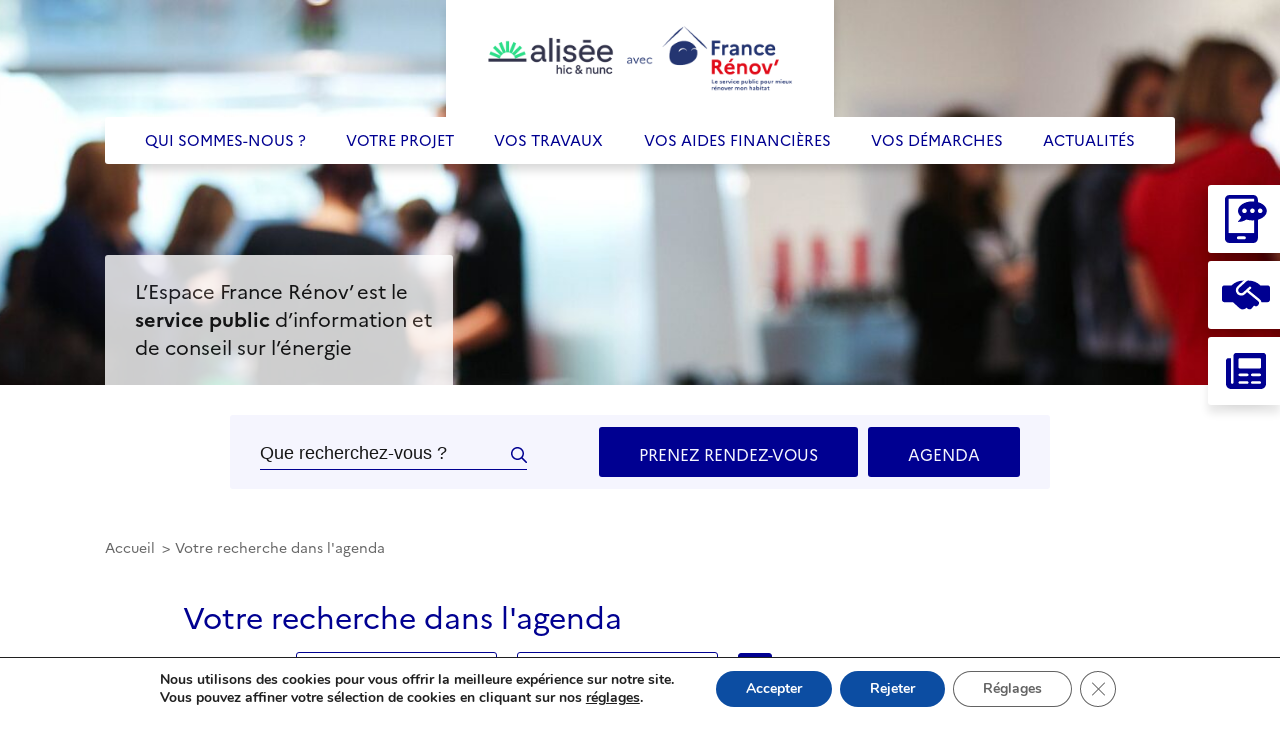

--- FILE ---
content_type: text/html; charset=UTF-8
request_url: https://alisee.espace-france-renov.fr/type-evenement/visite-de-site/
body_size: 12587
content:
<!DOCTYPE html>
<html lang="fr-FR">
<head>
<meta charset="UTF-8" />
<meta name="viewport" content="width=device-width" />
<meta http-equiv="x-ua-compatible" content="ie=edge,chrome=1">
<title>Archives des Visite de site - Espace Conseil France Renov</title>
<link rel="stylesheet" type="text/css" href="https://alisee.espace-france-renov.fr/wp-content/themes/espfrnov22/style.css" />

<!--print css-->
<link rel="stylesheet" type="text/css" media="print" href="https://alisee.espace-france-renov.fr/wp-content/themes/espfrnov22/print.css" />

<meta name='robots' content='index, follow, max-image-preview:large, max-snippet:-1, max-video-preview:-1' />

	<!-- This site is optimized with the Yoast SEO plugin v26.7 - https://yoast.com/wordpress/plugins/seo/ -->
	<link rel="canonical" href="https://alisee.espace-france-renov.fr/type-evenement/visite-de-site/" />
	<meta property="og:locale" content="fr_FR" />
	<meta property="og:type" content="article" />
	<meta property="og:title" content="Archives des Visite de site - Espace Conseil France Renov" />
	<meta property="og:url" content="https://alisee.espace-france-renov.fr/type-evenement/visite-de-site/" />
	<meta property="og:site_name" content="Espace Conseil France Renov" />
	<meta name="twitter:card" content="summary_large_image" />
	<script type="application/ld+json" class="yoast-schema-graph">{"@context":"https://schema.org","@graph":[{"@type":"CollectionPage","@id":"https://alisee.espace-france-renov.fr/type-evenement/visite-de-site/","url":"https://alisee.espace-france-renov.fr/type-evenement/visite-de-site/","name":"Archives des Visite de site - Espace Conseil France Renov","isPartOf":{"@id":"https://alisee.espace-france-renov.fr/#website"},"primaryImageOfPage":{"@id":"https://alisee.espace-france-renov.fr/type-evenement/visite-de-site/#primaryimage"},"image":{"@id":"https://alisee.espace-france-renov.fr/type-evenement/visite-de-site/#primaryimage"},"thumbnailUrl":"https://alisee.espace-france-renov.fr/wp-content/uploads/sites/6/2025/11/Travaux-3.jpg","breadcrumb":{"@id":"https://alisee.espace-france-renov.fr/type-evenement/visite-de-site/#breadcrumb"},"inLanguage":"fr-FR"},{"@type":"ImageObject","inLanguage":"fr-FR","@id":"https://alisee.espace-france-renov.fr/type-evenement/visite-de-site/#primaryimage","url":"https://alisee.espace-france-renov.fr/wp-content/uploads/sites/6/2025/11/Travaux-3.jpg","contentUrl":"https://alisee.espace-france-renov.fr/wp-content/uploads/sites/6/2025/11/Travaux-3.jpg","width":1280,"height":854},{"@type":"BreadcrumbList","@id":"https://alisee.espace-france-renov.fr/type-evenement/visite-de-site/#breadcrumb","itemListElement":[{"@type":"ListItem","position":1,"name":"Accueil","item":"https://alisee.espace-france-renov.fr/"},{"@type":"ListItem","position":2,"name":"Visite de site"}]},{"@type":"WebSite","@id":"https://alisee.espace-france-renov.fr/#website","url":"https://alisee.espace-france-renov.fr/","name":"Espace Conseil France Renov","description":"","potentialAction":[{"@type":"SearchAction","target":{"@type":"EntryPoint","urlTemplate":"https://alisee.espace-france-renov.fr/?s={search_term_string}"},"query-input":{"@type":"PropertyValueSpecification","valueRequired":true,"valueName":"search_term_string"}}],"inLanguage":"fr-FR"}]}</script>
	<!-- / Yoast SEO plugin. -->


<link rel="alternate" type="application/rss+xml" title="Espace Conseil France Renov &raquo; Flux" href="https://alisee.espace-france-renov.fr/feed/" />
<link rel="alternate" type="application/rss+xml" title="Espace Conseil France Renov &raquo; Flux des commentaires" href="https://alisee.espace-france-renov.fr/comments/feed/" />
<style id='wp-img-auto-sizes-contain-inline-css' type='text/css'>
img:is([sizes=auto i],[sizes^="auto," i]){contain-intrinsic-size:3000px 1500px}
/*# sourceURL=wp-img-auto-sizes-contain-inline-css */
</style>
<style id='wp-emoji-styles-inline-css' type='text/css'>

	img.wp-smiley, img.emoji {
		display: inline !important;
		border: none !important;
		box-shadow: none !important;
		height: 1em !important;
		width: 1em !important;
		margin: 0 0.07em !important;
		vertical-align: -0.1em !important;
		background: none !important;
		padding: 0 !important;
	}
/*# sourceURL=wp-emoji-styles-inline-css */
</style>
<link rel='stylesheet' id='contact-form-7-css' href='https://alisee.espace-france-renov.fr/wp-content/plugins/contact-form-7/includes/css/styles.css?ver=6.1.4' type='text/css' media='all' />
<link rel='stylesheet' id='wpcf7-redirect-script-frontend-css' href='https://alisee.espace-france-renov.fr/wp-content/plugins/wpcf7-redirect/build/assets/frontend-script.css?ver=2c532d7e2be36f6af233' type='text/css' media='all' />
<link rel='stylesheet' id='wppopups-base-css' href='https://alisee.espace-france-renov.fr/wp-content/plugins/wp-popups-lite/src/assets/css/wppopups-base.css?ver=2.2.0.3' type='text/css' media='all' />
<link rel='stylesheet' id='wp-pagenavi-css' href='https://alisee.espace-france-renov.fr/wp-content/plugins/wp-pagenavi/pagenavi-css.css?ver=2.70' type='text/css' media='all' />
<link rel='stylesheet' id='moove_gdpr_frontend-css' href='https://alisee.espace-france-renov.fr/wp-content/plugins/gdpr-cookie-compliance/dist/styles/gdpr-main.css?ver=5.0.9' type='text/css' media='all' />
<style id='moove_gdpr_frontend-inline-css' type='text/css'>
#moove_gdpr_cookie_modal,#moove_gdpr_cookie_info_bar,.gdpr_cookie_settings_shortcode_content{font-family:&#039;Nunito&#039;,sans-serif}#moove_gdpr_save_popup_settings_button{background-color:#373737;color:#fff}#moove_gdpr_save_popup_settings_button:hover{background-color:#000}#moove_gdpr_cookie_info_bar .moove-gdpr-info-bar-container .moove-gdpr-info-bar-content a.mgbutton,#moove_gdpr_cookie_info_bar .moove-gdpr-info-bar-container .moove-gdpr-info-bar-content button.mgbutton{background-color:#0C4DA2}#moove_gdpr_cookie_modal .moove-gdpr-modal-content .moove-gdpr-modal-footer-content .moove-gdpr-button-holder a.mgbutton,#moove_gdpr_cookie_modal .moove-gdpr-modal-content .moove-gdpr-modal-footer-content .moove-gdpr-button-holder button.mgbutton,.gdpr_cookie_settings_shortcode_content .gdpr-shr-button.button-green{background-color:#0C4DA2;border-color:#0C4DA2}#moove_gdpr_cookie_modal .moove-gdpr-modal-content .moove-gdpr-modal-footer-content .moove-gdpr-button-holder a.mgbutton:hover,#moove_gdpr_cookie_modal .moove-gdpr-modal-content .moove-gdpr-modal-footer-content .moove-gdpr-button-holder button.mgbutton:hover,.gdpr_cookie_settings_shortcode_content .gdpr-shr-button.button-green:hover{background-color:#fff;color:#0C4DA2}#moove_gdpr_cookie_modal .moove-gdpr-modal-content .moove-gdpr-modal-close i,#moove_gdpr_cookie_modal .moove-gdpr-modal-content .moove-gdpr-modal-close span.gdpr-icon{background-color:#0C4DA2;border:1px solid #0C4DA2}#moove_gdpr_cookie_info_bar span.moove-gdpr-infobar-allow-all.focus-g,#moove_gdpr_cookie_info_bar span.moove-gdpr-infobar-allow-all:focus,#moove_gdpr_cookie_info_bar button.moove-gdpr-infobar-allow-all.focus-g,#moove_gdpr_cookie_info_bar button.moove-gdpr-infobar-allow-all:focus,#moove_gdpr_cookie_info_bar span.moove-gdpr-infobar-reject-btn.focus-g,#moove_gdpr_cookie_info_bar span.moove-gdpr-infobar-reject-btn:focus,#moove_gdpr_cookie_info_bar button.moove-gdpr-infobar-reject-btn.focus-g,#moove_gdpr_cookie_info_bar button.moove-gdpr-infobar-reject-btn:focus,#moove_gdpr_cookie_info_bar span.change-settings-button.focus-g,#moove_gdpr_cookie_info_bar span.change-settings-button:focus,#moove_gdpr_cookie_info_bar button.change-settings-button.focus-g,#moove_gdpr_cookie_info_bar button.change-settings-button:focus{-webkit-box-shadow:0 0 1px 3px #0C4DA2;-moz-box-shadow:0 0 1px 3px #0C4DA2;box-shadow:0 0 1px 3px #0C4DA2}#moove_gdpr_cookie_modal .moove-gdpr-modal-content .moove-gdpr-modal-close i:hover,#moove_gdpr_cookie_modal .moove-gdpr-modal-content .moove-gdpr-modal-close span.gdpr-icon:hover,#moove_gdpr_cookie_info_bar span[data-href]>u.change-settings-button{color:#0C4DA2}#moove_gdpr_cookie_modal .moove-gdpr-modal-content .moove-gdpr-modal-left-content #moove-gdpr-menu li.menu-item-selected a span.gdpr-icon,#moove_gdpr_cookie_modal .moove-gdpr-modal-content .moove-gdpr-modal-left-content #moove-gdpr-menu li.menu-item-selected button span.gdpr-icon{color:inherit}#moove_gdpr_cookie_modal .moove-gdpr-modal-content .moove-gdpr-modal-left-content #moove-gdpr-menu li a span.gdpr-icon,#moove_gdpr_cookie_modal .moove-gdpr-modal-content .moove-gdpr-modal-left-content #moove-gdpr-menu li button span.gdpr-icon{color:inherit}#moove_gdpr_cookie_modal .gdpr-acc-link{line-height:0;font-size:0;color:transparent;position:absolute}#moove_gdpr_cookie_modal .moove-gdpr-modal-content .moove-gdpr-modal-close:hover i,#moove_gdpr_cookie_modal .moove-gdpr-modal-content .moove-gdpr-modal-left-content #moove-gdpr-menu li a,#moove_gdpr_cookie_modal .moove-gdpr-modal-content .moove-gdpr-modal-left-content #moove-gdpr-menu li button,#moove_gdpr_cookie_modal .moove-gdpr-modal-content .moove-gdpr-modal-left-content #moove-gdpr-menu li button i,#moove_gdpr_cookie_modal .moove-gdpr-modal-content .moove-gdpr-modal-left-content #moove-gdpr-menu li a i,#moove_gdpr_cookie_modal .moove-gdpr-modal-content .moove-gdpr-tab-main .moove-gdpr-tab-main-content a:hover,#moove_gdpr_cookie_info_bar.moove-gdpr-dark-scheme .moove-gdpr-info-bar-container .moove-gdpr-info-bar-content a.mgbutton:hover,#moove_gdpr_cookie_info_bar.moove-gdpr-dark-scheme .moove-gdpr-info-bar-container .moove-gdpr-info-bar-content button.mgbutton:hover,#moove_gdpr_cookie_info_bar.moove-gdpr-dark-scheme .moove-gdpr-info-bar-container .moove-gdpr-info-bar-content a:hover,#moove_gdpr_cookie_info_bar.moove-gdpr-dark-scheme .moove-gdpr-info-bar-container .moove-gdpr-info-bar-content button:hover,#moove_gdpr_cookie_info_bar.moove-gdpr-dark-scheme .moove-gdpr-info-bar-container .moove-gdpr-info-bar-content span.change-settings-button:hover,#moove_gdpr_cookie_info_bar.moove-gdpr-dark-scheme .moove-gdpr-info-bar-container .moove-gdpr-info-bar-content button.change-settings-button:hover,#moove_gdpr_cookie_info_bar.moove-gdpr-dark-scheme .moove-gdpr-info-bar-container .moove-gdpr-info-bar-content u.change-settings-button:hover,#moove_gdpr_cookie_info_bar span[data-href]>u.change-settings-button,#moove_gdpr_cookie_info_bar.moove-gdpr-dark-scheme .moove-gdpr-info-bar-container .moove-gdpr-info-bar-content a.mgbutton.focus-g,#moove_gdpr_cookie_info_bar.moove-gdpr-dark-scheme .moove-gdpr-info-bar-container .moove-gdpr-info-bar-content button.mgbutton.focus-g,#moove_gdpr_cookie_info_bar.moove-gdpr-dark-scheme .moove-gdpr-info-bar-container .moove-gdpr-info-bar-content a.focus-g,#moove_gdpr_cookie_info_bar.moove-gdpr-dark-scheme .moove-gdpr-info-bar-container .moove-gdpr-info-bar-content button.focus-g,#moove_gdpr_cookie_info_bar.moove-gdpr-dark-scheme .moove-gdpr-info-bar-container .moove-gdpr-info-bar-content a.mgbutton:focus,#moove_gdpr_cookie_info_bar.moove-gdpr-dark-scheme .moove-gdpr-info-bar-container .moove-gdpr-info-bar-content button.mgbutton:focus,#moove_gdpr_cookie_info_bar.moove-gdpr-dark-scheme .moove-gdpr-info-bar-container .moove-gdpr-info-bar-content a:focus,#moove_gdpr_cookie_info_bar.moove-gdpr-dark-scheme .moove-gdpr-info-bar-container .moove-gdpr-info-bar-content button:focus,#moove_gdpr_cookie_info_bar.moove-gdpr-dark-scheme .moove-gdpr-info-bar-container .moove-gdpr-info-bar-content span.change-settings-button.focus-g,span.change-settings-button:focus,button.change-settings-button.focus-g,button.change-settings-button:focus,#moove_gdpr_cookie_info_bar.moove-gdpr-dark-scheme .moove-gdpr-info-bar-container .moove-gdpr-info-bar-content u.change-settings-button.focus-g,#moove_gdpr_cookie_info_bar.moove-gdpr-dark-scheme .moove-gdpr-info-bar-container .moove-gdpr-info-bar-content u.change-settings-button:focus{color:#0C4DA2}#moove_gdpr_cookie_modal .moove-gdpr-branding.focus-g span,#moove_gdpr_cookie_modal .moove-gdpr-modal-content .moove-gdpr-tab-main a.focus-g,#moove_gdpr_cookie_modal .moove-gdpr-modal-content .moove-gdpr-tab-main .gdpr-cd-details-toggle.focus-g{color:#0C4DA2}#moove_gdpr_cookie_modal.gdpr_lightbox-hide{display:none}
/*# sourceURL=moove_gdpr_frontend-inline-css */
</style>
<script type="text/javascript" src="https://alisee.espace-france-renov.fr/wp-includes/js/jquery/jquery.min.js?ver=3.7.1" id="jquery-core-js"></script>
<script type="text/javascript" src="https://alisee.espace-france-renov.fr/wp-includes/js/jquery/jquery-migrate.min.js?ver=3.4.1" id="jquery-migrate-js"></script>
<link rel="https://api.w.org/" href="https://alisee.espace-france-renov.fr/wp-json/" />
<link rel="apple-touch-icon" sizes="180x180" href="/wp-content/uploads/sites/6/fbrfg/apple-touch-icon.png">
<link rel="icon" type="image/png" sizes="32x32" href="/wp-content/uploads/sites/6/fbrfg/favicon-32x32.png">
<link rel="icon" type="image/png" sizes="16x16" href="/wp-content/uploads/sites/6/fbrfg/favicon-16x16.png">
<link rel="manifest" href="/wp-content/uploads/sites/6/fbrfg/site.webmanifest">
<link rel="mask-icon" href="/wp-content/uploads/sites/6/fbrfg/safari-pinned-tab.svg" color="#5bbad5">
<link rel="shortcut icon" href="/wp-content/uploads/sites/6/fbrfg/favicon.ico">
<meta name="msapplication-TileColor" content="#da532c">
<meta name="msapplication-config" content="/wp-content/uploads/sites/6/fbrfg/browserconfig.xml">
<meta name="theme-color" content="#ffffff"><!-- Analytics by WP Statistics - https://wp-statistics.com -->

<meta name="google-site-verification" content="afeSLQ282_y5d29bfULkNraioMNRlHBJRjzh5rxDYsE" />
<!-- Global site tag (gtag.js) - Google Analytics -->

</head>
<body class="archive tax-type-evenement term-visite-de-site term-143 wp-theme-espfrnov22">






<header id="header" class="header_midd" style="background-image: url('https://alisee.espace-france-renov.fr/wp-content/uploads/sites/6/2022/11/coffee-break-1177540_1920-aspect-ratio-1440-400.jpg');">

	<section id="header_wrap" class="widzfull">
		<div id="header_content">

			
							<div id="logo">
					<a id="logo_link" href="https://alisee.espace-france-renov.fr">
						<img class="logo" src="https://alisee.espace-france-renov.fr/wp-content/uploads/sites/6/2024/01/LOGO-2024_Alisee-avec-FR_homepage-site-web_778x190.png" alt="Espace Conseil France Renov" />
					</a>
				</div>
			
			<!--ademe_navtop-->

	<aside id="navtop_bt" class="bt_navtop_burger">
		<span class="navtop_bt_strap"></span>
		<span class="navtop_bt_strap"></span>
		<span class="navtop_bt_strap"></span>
	</aside>

	<nav id="navtop" class="">
		<aside id="widget_header_navtop" class="widget widget_header_navtop widget_nav_menu"><div class="menu-header-container"><ul id="menu-header" class="menu"><li id="menu-item-178" class="menu-item menu-item-type-custom menu-item-object-custom menu-item-has-children menu-item-178"><a href="#">Qui sommes-nous ?</a>
<ul class="sub-menu">
	<li id="menu-item-177" class="menu-item menu-item-type-custom menu-item-object-custom menu-item-has-children menu-item-177"><a href="#">Comprendre les enjeux pour la planète</a>
	<ul class="sub-menu">
		<li id="menu-item-176" class="menu-item menu-item-type-post_type menu-item-object-page menu-item-176"><a href="https://alisee.espace-france-renov.fr/les-enjeux-des-economies-denergie/">Les enjeux des économies d’énergie</a></li>
		<li id="menu-item-175" class="menu-item menu-item-type-post_type menu-item-object-page menu-item-175"><a href="https://alisee.espace-france-renov.fr/la-renovation-energetique-un-enjeu-majeur/">La rénovation énergétique, un enjeu majeur</a></li>
	</ul>
</li>
	<li id="menu-item-173" class="menu-item menu-item-type-post_type menu-item-object-page menu-item-173"><a href="https://alisee.espace-france-renov.fr/decouvrir-nos-missions/">Découvrir nos missions et le réseau France Rénov’</a></li>
	<li id="menu-item-2263" class="menu-item menu-item-type-post_type menu-item-object-page menu-item-2263"><a href="https://alisee.espace-france-renov.fr/nous-contacter/">Nous contacter</a></li>
	<li id="menu-item-171" class="menu-item menu-item-type-post_type menu-item-object-page menu-item-171"><a href="https://alisee.espace-france-renov.fr/prendre-rdv-en-ligne/">Prendre rendez-vous en ligne</a></li>
</ul>
</li>
<li id="menu-item-524" class="menu-item menu-item-type-post_type menu-item-object-page menu-item-has-children menu-item-524"><a href="https://alisee.espace-france-renov.fr/votre-projet/">Votre projet</a>
<ul class="sub-menu">
	<li id="menu-item-183" class="menu-item menu-item-type-custom menu-item-object-custom menu-item-has-children menu-item-183"><a href="#">Rénovation</a>
	<ul class="sub-menu">
		<li id="menu-item-184" class="menu-item menu-item-type-post_type menu-item-object-page menu-item-184"><a href="https://alisee.espace-france-renov.fr/votre-projet/la-renovation-etapes-par-etapes/">La rénovation, étape par étape</a></li>
		<li id="menu-item-185" class="menu-item menu-item-type-post_type menu-item-object-page menu-item-185"><a href="https://alisee.espace-france-renov.fr/votre-projet/cout-dune-renovation/">Coût d’une rénovation</a></li>
		<li id="menu-item-917" class="menu-item menu-item-type-post_type menu-item-object-page menu-item-917"><a href="https://alisee.espace-france-renov.fr/votre-projet/visite-de-maisons-renovees/">Fiches projets avant-après</a></li>
	</ul>
</li>
	<li id="menu-item-186" class="menu-item menu-item-type-custom menu-item-object-custom menu-item-has-children menu-item-186"><a href="#">Construction</a>
	<ul class="sub-menu">
		<li id="menu-item-623" class="menu-item menu-item-type-post_type menu-item-object-page menu-item-623"><a href="https://alisee.espace-france-renov.fr/votre-projet/reglementation-et-labels/">Réglementation et labels</a></li>
		<li id="menu-item-918" class="menu-item menu-item-type-post_type menu-item-object-page menu-item-918"><a href="https://alisee.espace-france-renov.fr/votre-projet/visite-de-maisons-renovees/">Fiches projets construction et extension</a></li>
	</ul>
</li>
	<li id="menu-item-731" class="menu-item menu-item-type-custom menu-item-object-custom menu-item-has-children menu-item-731"><a href="#">Se déplacer autrement</a>
	<ul class="sub-menu">
		<li id="menu-item-633" class="menu-item menu-item-type-post_type menu-item-object-page menu-item-633"><a href="https://alisee.espace-france-renov.fr/votre-projet/velos-et-modes-doux-en-pays-de-la-loire/">Vélos et modes doux en Pays de la Loire</a></li>
		<li id="menu-item-637" class="menu-item menu-item-type-post_type menu-item-object-page menu-item-637"><a href="https://alisee.espace-france-renov.fr/votre-projet/transports-en-commun-en-pays-de-la-loire/">Transports en commun en Pays de la Loire</a></li>
		<li id="menu-item-640" class="menu-item menu-item-type-post_type menu-item-object-page menu-item-640"><a href="https://alisee.espace-france-renov.fr/votre-projet/solutions-alternatives-pour-aller-au-travail-ou-a-lecole/">Solutions alternatives pour aller au travail ou à l’école</a></li>
	</ul>
</li>
	<li id="menu-item-188" class="menu-item menu-item-type-custom menu-item-object-custom menu-item-has-children menu-item-188"><a href="#">Économies au quotidien</a>
	<ul class="sub-menu">
		<li id="menu-item-189" class="menu-item menu-item-type-post_type menu-item-object-page menu-item-189"><a href="https://alisee.espace-france-renov.fr/votre-projet/les-ecogestes/">Les écogestes</a></li>
		<li id="menu-item-643" class="menu-item menu-item-type-post_type menu-item-object-page menu-item-643"><a href="https://alisee.espace-france-renov.fr/votre-projet/bien-choisir-ses-equipements/">Bien choisir ses équipements</a></li>
		<li id="menu-item-646" class="menu-item menu-item-type-post_type menu-item-object-page menu-item-646"><a href="https://alisee.espace-france-renov.fr/votre-projet/choisir-ou-changer-de-contrat-denergie/">Choisir ou changer de contrat d’énergie</a></li>
		<li id="menu-item-190" class="menu-item menu-item-type-post_type menu-item-object-page menu-item-190"><a href="https://alisee.espace-france-renov.fr/connaitre-le-prix-de-lenergie/">Connaître le prix de l&rsquo;énergie</a></li>
		<li id="menu-item-529" class="menu-item menu-item-type-post_type menu-item-object-page menu-item-529"><a href="https://alisee.espace-france-renov.fr/votre-projet/defis-climat/">Les Défis Climat</a></li>
	</ul>
</li>
</ul>
</li>
<li id="menu-item-525" class="menu-item menu-item-type-post_type menu-item-object-page menu-item-has-children menu-item-525"><a href="https://alisee.espace-france-renov.fr/vos-travaux/">Vos travaux</a>
<ul class="sub-menu">
	<li id="menu-item-192" class="menu-item menu-item-type-post_type menu-item-object-page menu-item-has-children menu-item-192"><a href="https://alisee.espace-france-renov.fr/vos-travaux/isolation/">Isolation</a>
	<ul class="sub-menu">
		<li id="menu-item-649" class="menu-item menu-item-type-post_type menu-item-object-page menu-item-649"><a href="https://alisee.espace-france-renov.fr/vos-travaux/isolation/isolation-du-toit/">Isolation du toit</a></li>
		<li id="menu-item-652" class="menu-item menu-item-type-post_type menu-item-object-page menu-item-652"><a href="https://alisee.espace-france-renov.fr/vos-travaux/isolation/isolation-des-fenetres-et-parois-vitrees/">Isolation des fenêtres et parois vitrées</a></li>
		<li id="menu-item-193" class="menu-item menu-item-type-post_type menu-item-object-page menu-item-193"><a href="https://alisee.espace-france-renov.fr/isolation-des-murs/">L’isolation des murs</a></li>
		<li id="menu-item-655" class="menu-item menu-item-type-post_type menu-item-object-page menu-item-655"><a href="https://alisee.espace-france-renov.fr/vos-travaux/isolation/isolation-des-sols/">Isolation des sols</a></li>
		<li id="menu-item-194" class="menu-item menu-item-type-post_type menu-item-object-page menu-item-194"><a href="https://alisee.espace-france-renov.fr/materiaux-isolation/">Les matériaux d’isolation</a></li>
	</ul>
</li>
	<li id="menu-item-195" class="menu-item menu-item-type-post_type menu-item-object-page menu-item-has-children menu-item-195"><a href="https://alisee.espace-france-renov.fr/vos-travaux/ventiler-qualite-de-lair-interieur/">Ventilation</a>
	<ul class="sub-menu">
		<li id="menu-item-658" class="menu-item menu-item-type-post_type menu-item-object-page menu-item-658"><a href="https://alisee.espace-france-renov.fr/vos-travaux/ventiler-qualite-de-lair-interieur/conseils-contre-les-problemes-dhumidite-et-pollution-de-lair/">Conseils contre les problèmes d’humidité et pollution de l’air</a></li>
		<li id="menu-item-196" class="menu-item menu-item-type-post_type menu-item-object-page menu-item-196"><a href="https://alisee.espace-france-renov.fr/vos-travaux/ventiler-qualite-de-lair-interieur/vmc-simple-flux/">La VMC simple flux</a></li>
		<li id="menu-item-197" class="menu-item menu-item-type-post_type menu-item-object-page menu-item-197"><a href="https://alisee.espace-france-renov.fr/vos-travaux/ventiler-qualite-de-lair-interieur/vmc-double-flux/">La VMC double flux</a></li>
	</ul>
</li>
	<li id="menu-item-198" class="menu-item menu-item-type-post_type menu-item-object-page menu-item-has-children menu-item-198"><a href="https://alisee.espace-france-renov.fr/vos-travaux/chauffage-et-eau-chaude/">Chauffage et eau chaude</a>
	<ul class="sub-menu">
		<li id="menu-item-2520" class="menu-item menu-item-type-post_type menu-item-object-page menu-item-2520"><a href="https://alisee.espace-france-renov.fr/vos-travaux/chauffage-et-eau-chaude/produire-son-eau-chaude/">Eau chaude sanitaire</a></li>
		<li id="menu-item-199" class="menu-item menu-item-type-post_type menu-item-object-page menu-item-199"><a href="https://alisee.espace-france-renov.fr/vos-travaux/chauffage-et-eau-chaude/chauffage-solaire/">Le chauffage solaire</a></li>
		<li id="menu-item-200" class="menu-item menu-item-type-post_type menu-item-object-page menu-item-200"><a href="https://alisee.espace-france-renov.fr/chauffage-bois/">Le chauffage bois</a></li>
		<li id="menu-item-201" class="menu-item menu-item-type-post_type menu-item-object-page menu-item-201"><a href="https://alisee.espace-france-renov.fr/vos-travaux/chauffage-et-eau-chaude/chauffage-electrique-et-pompe-a-chaleur/">Le chauffage électrique et pompe à chaleur</a></li>
		<li id="menu-item-202" class="menu-item menu-item-type-post_type menu-item-object-page menu-item-202"><a href="https://alisee.espace-france-renov.fr/vos-travaux/chauffage-et-eau-chaude/chauffage-gaz-fioul/">Le chauffage gaz et fioul</a></li>
	</ul>
</li>
	<li id="menu-item-664" class="menu-item menu-item-type-post_type menu-item-object-page menu-item-664"><a href="https://alisee.espace-france-renov.fr/vos-travaux/produire-de-lelectricite-solaire/">Produire de l’électricité solaire</a></li>
</ul>
</li>
<li id="menu-item-203" class="menu-item menu-item-type-post_type menu-item-object-page menu-item-has-children menu-item-203"><a href="https://alisee.espace-france-renov.fr/vos-aides-financieres/">Vos aides financières</a>
<ul class="sub-menu">
	<li id="menu-item-3403" class="menu-item menu-item-type-post_type menu-item-object-page menu-item-3403"><a href="https://alisee.espace-france-renov.fr/maprimerenov-2024/">MaPrimeRénov’ « geste par geste »</a></li>
	<li id="menu-item-3541" class="menu-item menu-item-type-post_type menu-item-object-page menu-item-3541"><a href="https://alisee.espace-france-renov.fr/maprimerenov-parcours-accompagne/">MaPrimeRénov’ parcours accompagné</a></li>
</ul>
</li>
<li id="menu-item-526" class="menu-item menu-item-type-post_type menu-item-object-page menu-item-has-children menu-item-526"><a href="https://alisee.espace-france-renov.fr/vos-demarches/">Vos démarches</a>
<ul class="sub-menu">
	<li id="menu-item-213" class="menu-item menu-item-type-post_type menu-item-object-page menu-item-213"><a href="https://alisee.espace-france-renov.fr/vos-demarches/etre-accompagne/">Se faire accompagner</a></li>
	<li id="menu-item-401" class="menu-item menu-item-type-post_type menu-item-object-page menu-item-401"><a href="https://alisee.espace-france-renov.fr/vos-demarches/choisir-artisan/">Choisir son professionnel</a></li>
	<li id="menu-item-215" class="menu-item menu-item-type-post_type menu-item-object-page menu-item-215"><a href="https://alisee.espace-france-renov.fr/vos-demarches/comprendre-son-devis/">Comprendre son devis</a></li>
	<li id="menu-item-216" class="menu-item menu-item-type-post_type menu-item-object-page menu-item-216"><a href="https://alisee.espace-france-renov.fr/vos-demarches/connaitre-les-pratiques-commerciales/">Connaître les pratiques commerciales</a></li>
	<li id="menu-item-670" class="menu-item menu-item-type-post_type menu-item-object-page menu-item-670"><a href="https://alisee.espace-france-renov.fr/vos-demarches/suivre-ses-travaux/">Suivre ses travaux</a></li>
</ul>
</li>
<li id="menu-item-409" class="menu-item menu-item-type-custom menu-item-object-custom menu-item-has-children menu-item-409"><a href="#">Actualités</a>
<ul class="sub-menu">
	<li id="menu-item-411" class="menu-item menu-item-type-post_type menu-item-object-page menu-item-411"><a href="https://alisee.espace-france-renov.fr/actualites/">Lire nos actus</a></li>
	<li id="menu-item-412" class="menu-item menu-item-type-post_type menu-item-object-page menu-item-412"><a href="https://alisee.espace-france-renov.fr/agenda/">Découvrir nos événements</a></li>
	<li id="menu-item-414" class="menu-item menu-item-type-post_type menu-item-object-page menu-item-414"><a href="https://alisee.espace-france-renov.fr/abonnement-newsletter/">S’inscrire à notre newsletter</a></li>
</ul>
</li>
</ul></div></aside>
		
			</nav>

		</div>

					<!--ademe_baseline-->

<aside id="search_block_home">
	<div id="search_block_home_text">
		<p>L&rsquo;Espace France Rénov&rsquo; est le <b>service public</b> d&rsquo;information et de conseil sur l&rsquo;énergie</p>
	</div>
</aside>			</section>
</header>

<!--ademe_floating_box-->

<aside id="floating_box">
	<a id="floating_box_link01" class="floating_box_link" href="https://alisee.espace-france-renov.fr/nous-contacter/">
		<span class="floating_box_link_txt">
			Contact		</span>
		<span class="floating_box_link_span">
		</span>
	</a>
	<a id="floating_box_link02" class="floating_box_link" href="https://alisee.espace-france-renov.fr/prendre-rdv-en-ligne/">
		<span class="floating_box_link_txt">
			RDV en ligne		</span>
		<span class="floating_box_link_span">
		</span>
	</a>
	<a id="floating_box_link03" class="floating_box_link" href="https://alisee.espace-france-renov.fr/actualites/">
		<span class="floating_box_link_txt">
			Actualités		</span>
		<span class="floating_box_link_span">
		</span>
	</a>
</aside>
<section id="main">
			<!--ademe_search_block_page-->

<section id="search_block_page">

	<!--ademe_search_form-->

<aside id="searchform_block" class="">
	<form method="get" id="searchform" action="https://alisee.espace-france-renov.fr/">
		<input type="text" value="Que recherchez-vous ?" onfocus="this.value=''" name="s" id="s" />
		<input type="submit" id="searchsubmit" value="ok" />
	</form>
</aside>
	<a id="" class="search_block_page_link" href="https://alisee.espace-france-renov.fr/agenda/">
		Agenda	</a>

	<a id="" class="search_block_page_link" href="https://alisee.espace-france-renov.fr/prendre-rdv-en-ligne/">
		Prenez rendez-vous	</a>

</section>	
<!--ademe_breadcrumb-->

<aside id="breadcrumb" class="widzfull">
	<nav id="breadcrumb_content">
		<span>
			<a id="home" href="https://alisee.espace-france-renov.fr/">
				Accueil			</a>
		</span>
									<span>
					Votre recherche dans l'agenda				</span>
						</nav>
</aside>
	<section id="post_4192" class="page_content widzmain post-4192 event type-event status-publish has-post-thumbnail hentry departements-evenement-7 ville-evenement-guerande type-evenement-visite-de-site">
		<h1 class="page_title">
			Votre recherche dans l'agenda		</h1>

		<!--ademe_search_engine_agenda-->

<aside id="search_engine_block" class="search_engine_block">
	<span class="search_engine_block_label">
		Filtrer par : 	</span>
	<form id="search_engine_form_events" class="search_engine_form" action="https://alisee.espace-france-renov.fr/">
		<input type="hidden" name="s" value="" id="s">
		<section class="search_engine_form_strap search_engine_form_strap_events">
			<div class="search_strap_select_content search_strap_select_content_select">
				<div class="search_strap_select_content_bg">
					<select  name='departements-evenement' id='search_strap_select_dptevent' class='search_strap_select_select'>
	<option value='0' selected='selected'>Département</option>
	<option class="level-0" value="44">44</option>
	<option class="level-0" value="49">49</option>
</select>
				</div>
			</div>
		</section>
		<section class="search_engine_form_strap search_engine_form_strap_events">
			<div class="search_strap_select_content search_strap_select_content_select">
				<div class="search_strap_select_content_bg">
					<select  name='type-evenement' id='search_strap_select_typevent' class='search_strap_select_select'>
	<option value='0'>Type d&rsquo;événements</option>
	<option class="level-0" value="apero-reno">Apéro réno</option>
	<option class="level-0" value="ateliers">Ateliers</option>
	<option class="level-0" value="balade">Balade</option>
	<option class="level-0" value="cafe-des-mar">Café des MAR&rsquo;</option>
	<option class="level-0" value="cafe-reno">Café Réno</option>
	<option class="level-0" value="conference">Conférence</option>
	<option class="level-0" value="evenements">Evénements</option>
	<option class="level-0" value="festival">Festival</option>
	<option class="level-0" value="forums-et-salons">Forums et salons</option>
	<option class="level-0" value="matinee-jeux">Matinée jeux</option>
	<option class="level-0" value="permanences">Permanences</option>
	<option class="level-0" value="permanences-nomades">permanences nomades</option>
	<option class="level-0" value="pop-up-reno">Pop up réno</option>
	<option class="level-0" value="pros-tertiaire">PROS &amp; TERTIAIRE</option>
	<option class="level-0" value="radio">Radio</option>
	<option class="level-0" value="rencontres">Rencontres</option>
	<option class="level-0" value="soiree-jeu">Soirée jeu</option>
	<option class="level-0" value="soiree-jeux">Soirée jeux</option>
	<option class="level-0" value="speed-dating-reno">Speed dating réno</option>
	<option class="level-0" value="speed-dating-solaire">Speed dating solaire</option>
	<option class="level-0" value="stand-parlons-reno">Stand Parlons Réno</option>
	<option class="level-0" value="stand-reno">Stand réno</option>
	<option class="level-0" value="thermo">Thermo</option>
	<option class="level-0" value="visite-de-logements">Visite de logements</option>
	<option class="level-0" value="visite-de-site" selected="selected">Visite de site</option>
	<option class="level-0" value="webinaire">Webinaire</option>
</select>
				</div>
			</div>
		</section>
		<div class="search_strap_select_content_send">
			<button id="search_strap_select_bt" type="submit" class="search_strap_select_bt">
				Ok			</button>
		</div>
	</form>
			<a class="search_strap_back_bt" href="https://alisee.espace-france-renov.fr/agenda/">
			Réinitialiser		</a>
	</aside>
		<section class="single_list_wrap">
										<p>
					Aucun résultat pour cette recherche.				</p>
					</section>
	</section>

</section>
<footer id="footer">
			<section id="footer_content" class="widzfull">
			<aside id="footer_contact_block">
				<section class="footer_contact">
											<div class="footer_block" id="footer_block_contact"><h2>Nous trouver</h2>
<p><strong>NANTES</strong><br />
Maison de l’Habitant<br />
12 rue du Président Herriot<br />
44000 Nantes</p>
<p><strong>SAINT-NAZAIRE</strong><br />
40 rue du Croisic<br />
44600 Saint-Nazaire</p>
<p><strong>ANGERS</strong><br />
Maison de l’architecture, des territoires et du paysage (MATP)<br />
312 avenue René Gasnier<br />
49100 Angers</p>
<p><a href="https://alisee.espace-france-renov.fr/nous-contacter/">Contactez-nous</a></p>
</div>
									</section>
				<div class="separator"></div>
				<section class="footer_nav">
											<div class="footer_block" id="footer_block_nav"><h2>Vous êtes une collectivité ?</h2>
<ul>
<li><a href="https://alisee.espace-france-renov.fr/nos-animations/">Nos animations</a></li>
<li><a href="https://alisee.espace-france-renov.fr/materiel-en-pret-et-danimation/">Matériel de prêt</a></li>
<li><a href="https://alisee.espace-france-renov.fr/defis-energie/">Défis énergie</a></li>
</ul>
<hr />
<ul>
<li><a href="https://alisee.espace-france-renov.fr/partenaires/">Partenaires</a></li>
<li><a href="https://alisee.espace-france-renov.fr/mentions-legales/">Mentions légales</a></li>
<li><a href="/#gdpr_cookie_modal">Gestion des cookies</a></li>
<li><a href="https://alisee.espace-france-renov.fr/wp-content/uploads/sites/6/2025/03/Dossier-de-presse_France-Renov_2023_web.pdf" target="_blank" rel="noopener">Espace Presse</a></li>
</ul>
</div>
									</section>
				<div class="separator"></div>
				<section class="footer_extras">
											<div class="footer_block" id="footer_block_facebook"><span class="footer_content_title">Suivez-nous sur notre page Facebook</span>
<div id="footer_block_social_block_list">
	<a class="footer_block_social_block_link" href="https://www.facebook.com/espacefrancerenov44et49/" target="blank"></a>
</div></div>
																<div class="footer_block" id="footer_block_newsletter"><span class="footer_content_title">Vous souhaitez recevoir de nos nouvelles ?</span>
<a id="footer_block_nl_block_bt" href="https://alisee.espace-france-renov.fr/abonnement-newsletter/">Inscription newsletter</a></div>
																<div class="footer_block" id="footer_block_partenaires"><p><img loading="lazy" decoding="async" class="alignnone size-medium wp-image-1997" src="https://alisee.espace-france-renov.fr/wp-content/uploads/sites/6/2022/07/logo-footer-300x130.png" alt="" width="300" height="130" srcset="https://alisee.espace-france-renov.fr/wp-content/uploads/sites/6/2022/07/logo-footer-300x130.png 300w, https://alisee.espace-france-renov.fr/wp-content/uploads/sites/6/2022/07/logo-footer.png 578w" sizes="auto, (max-width: 300px) 100vw, 300px" /></p>
</div>
									</section>
			</aside>
		</section>
	
</footer>

<script type="speculationrules">
{"prefetch":[{"source":"document","where":{"and":[{"href_matches":"/*"},{"not":{"href_matches":["/wp-*.php","/wp-admin/*","/wp-content/uploads/sites/6/*","/wp-content/*","/wp-content/plugins/*","/wp-content/themes/espfrnov22/*","/*\\?(.+)"]}},{"not":{"selector_matches":"a[rel~=\"nofollow\"]"}},{"not":{"selector_matches":".no-prefetch, .no-prefetch a"}}]},"eagerness":"conservative"}]}
</script>
<div class="wppopups-whole" style="display: none"></div>	<!--copyscapeskip-->
	<aside id="moove_gdpr_cookie_info_bar" class="moove-gdpr-info-bar-hidden moove-gdpr-align-center moove-gdpr-light-scheme gdpr_infobar_postion_bottom" aria-label="Bannière de cookies GDPR" style="display: none;">
	<div class="moove-gdpr-info-bar-container">
		<div class="moove-gdpr-info-bar-content">
		
<div class="moove-gdpr-cookie-notice">
  <p>Nous utilisons des cookies pour vous offrir la meilleure expérience sur notre site.</p>
<p>Vous pouvez affiner votre sélection de cookies en cliquant sur nos <button  aria-haspopup="true" data-href="#moove_gdpr_cookie_modal" class="change-settings-button">réglages</button>.</p>
				<button class="moove-gdpr-infobar-close-btn gdpr-content-close-btn" aria-label="Fermer la bannière des cookies GDPR">
					<span class="gdpr-sr-only">Fermer la bannière des cookies GDPR</span>
					<i class="moovegdpr-arrow-close"></i>
				</button>
			</div>
<!--  .moove-gdpr-cookie-notice -->
		
<div class="moove-gdpr-button-holder">
			<button class="mgbutton moove-gdpr-infobar-allow-all gdpr-fbo-0" aria-label="Accepter" >Accepter</button>
						<button class="mgbutton moove-gdpr-infobar-reject-btn gdpr-fbo-1 "  aria-label="Rejeter">Rejeter</button>
							<button class="mgbutton moove-gdpr-infobar-settings-btn change-settings-button gdpr-fbo-2" aria-haspopup="true" data-href="#moove_gdpr_cookie_modal"  aria-label="Réglages">Réglages</button>
							<button class="moove-gdpr-infobar-close-btn gdpr-fbo-3" aria-label="Fermer la bannière des cookies GDPR" >
					<span class="gdpr-sr-only">Fermer la bannière des cookies GDPR</span>
					<i class="moovegdpr-arrow-close"></i>
				</button>
			</div>
<!--  .button-container -->
		</div>
		<!-- moove-gdpr-info-bar-content -->
	</div>
	<!-- moove-gdpr-info-bar-container -->
	</aside>
	<!-- #moove_gdpr_cookie_info_bar -->
	<!--/copyscapeskip-->
<script type="text/javascript" src="https://alisee.espace-france-renov.fr/wp-includes/js/dist/hooks.min.js?ver=dd5603f07f9220ed27f1" id="wp-hooks-js"></script>
<script type="text/javascript" id="wppopups-js-extra">
/* <![CDATA[ */
var wppopups_vars = {"is_admin":"","ajax_url":"https://alisee.espace-france-renov.fr/wp-admin/admin-ajax.php","pid":"143","is_front_page":"","is_blog_page":"","is_category":"","site_url":"https://alisee.espace-france-renov.fr","is_archive":"1","is_search":"","is_singular":"","is_preview":"","facebook":"","twitter":"","val_required":"This field is required.","val_url":"Please enter a valid URL.","val_email":"Please enter a valid email address.","val_number":"Please enter a valid number.","val_checklimit":"You have exceeded the number of allowed selections: {#}.","val_limit_characters":"{count} of {limit} max characters.","val_limit_words":"{count} of {limit} max words.","disable_form_reopen":"__return_false"};
//# sourceURL=wppopups-js-extra
/* ]]> */
</script>
<script type="text/javascript" src="https://alisee.espace-france-renov.fr/wp-content/plugins/wp-popups-lite/src/assets/js/wppopups.js?ver=2.2.0.3" id="wppopups-js"></script>
<script type="text/javascript" src="https://alisee.espace-france-renov.fr/wp-includes/js/dist/i18n.min.js?ver=c26c3dc7bed366793375" id="wp-i18n-js"></script>
<script type="text/javascript" id="wp-i18n-js-after">
/* <![CDATA[ */
wp.i18n.setLocaleData( { 'text direction\u0004ltr': [ 'ltr' ] } );
//# sourceURL=wp-i18n-js-after
/* ]]> */
</script>
<script type="text/javascript" src="https://alisee.espace-france-renov.fr/wp-content/plugins/contact-form-7/includes/swv/js/index.js?ver=6.1.4" id="swv-js"></script>
<script type="text/javascript" id="contact-form-7-js-translations">
/* <![CDATA[ */
( function( domain, translations ) {
	var localeData = translations.locale_data[ domain ] || translations.locale_data.messages;
	localeData[""].domain = domain;
	wp.i18n.setLocaleData( localeData, domain );
} )( "contact-form-7", {"translation-revision-date":"2025-02-06 12:02:14+0000","generator":"GlotPress\/4.0.1","domain":"messages","locale_data":{"messages":{"":{"domain":"messages","plural-forms":"nplurals=2; plural=n > 1;","lang":"fr"},"This contact form is placed in the wrong place.":["Ce formulaire de contact est plac\u00e9 dans un mauvais endroit."],"Error:":["Erreur\u00a0:"]}},"comment":{"reference":"includes\/js\/index.js"}} );
//# sourceURL=contact-form-7-js-translations
/* ]]> */
</script>
<script type="text/javascript" id="contact-form-7-js-before">
/* <![CDATA[ */
var wpcf7 = {
    "api": {
        "root": "https:\/\/alisee.espace-france-renov.fr\/wp-json\/",
        "namespace": "contact-form-7\/v1"
    }
};
//# sourceURL=contact-form-7-js-before
/* ]]> */
</script>
<script type="text/javascript" src="https://alisee.espace-france-renov.fr/wp-content/plugins/contact-form-7/includes/js/index.js?ver=6.1.4" id="contact-form-7-js"></script>
<script type="text/javascript" id="wpcf7-redirect-script-js-extra">
/* <![CDATA[ */
var wpcf7r = {"ajax_url":"https://alisee.espace-france-renov.fr/wp-admin/admin-ajax.php"};
//# sourceURL=wpcf7-redirect-script-js-extra
/* ]]> */
</script>
<script type="text/javascript" src="https://alisee.espace-france-renov.fr/wp-content/plugins/wpcf7-redirect/build/assets/frontend-script.js?ver=2c532d7e2be36f6af233" id="wpcf7-redirect-script-js"></script>
<script type="text/javascript" id="moove_gdpr_frontend-js-extra">
/* <![CDATA[ */
var moove_frontend_gdpr_scripts = {"ajaxurl":"https://alisee.espace-france-renov.fr/wp-admin/admin-ajax.php","post_id":"4192","plugin_dir":"https://alisee.espace-france-renov.fr/wp-content/plugins/gdpr-cookie-compliance","show_icons":"all","is_page":"","ajax_cookie_removal":"false","strict_init":"2","enabled_default":{"strict":1,"third_party":0,"advanced":0,"performance":0,"preference":0},"geo_location":"false","force_reload":"false","is_single":"","hide_save_btn":"false","current_user":"0","cookie_expiration":"365","script_delay":"2000","close_btn_action":"1","close_btn_rdr":"","scripts_defined":"{\"cache\":true,\"header\":\"\",\"body\":\"\",\"footer\":\"\",\"thirdparty\":{\"header\":\"\u003Cscript data-gdpr async src=\\\"https:\\/\\/www.googletagmanager.com\\/gtag\\/js?id=UA-7677282-1\\\"\u003E\u003C\\/script\u003E\\r\\n\u003Cscript data-gdpr\u003E\\r\\n\\twindow.dataLayer = window.dataLayer || [];\\r\\n\\tfunction gtag(){dataLayer.push(arguments);}\\r\\n\\tgtag('js', new Date());\\r\\n\\tgtag('config', 'UA-7677282-1');\\r\\n\u003C\\/script\u003E\",\"body\":\"\",\"footer\":\"\"},\"strict\":{\"header\":\"\",\"body\":\"\",\"footer\":\"\"},\"advanced\":{\"header\":\"\",\"body\":\"\",\"footer\":\"\"}}","gdpr_scor":"true","wp_lang":"","wp_consent_api":"false","gdpr_nonce":"6edf39a2d1"};
//# sourceURL=moove_gdpr_frontend-js-extra
/* ]]> */
</script>
<script type="text/javascript" src="https://alisee.espace-france-renov.fr/wp-content/plugins/gdpr-cookie-compliance/dist/scripts/main.js?ver=5.0.9" id="moove_gdpr_frontend-js"></script>
<script type="text/javascript" id="moove_gdpr_frontend-js-after">
/* <![CDATA[ */
var gdpr_consent__strict = "false"
var gdpr_consent__thirdparty = "false"
var gdpr_consent__advanced = "false"
var gdpr_consent__performance = "false"
var gdpr_consent__preference = "false"
var gdpr_consent__cookies = ""
//# sourceURL=moove_gdpr_frontend-js-after
/* ]]> */
</script>
<script id="wp-emoji-settings" type="application/json">
{"baseUrl":"https://s.w.org/images/core/emoji/17.0.2/72x72/","ext":".png","svgUrl":"https://s.w.org/images/core/emoji/17.0.2/svg/","svgExt":".svg","source":{"concatemoji":"https://alisee.espace-france-renov.fr/wp-includes/js/wp-emoji-release.min.js?ver=5ae5e9"}}
</script>
<script type="module">
/* <![CDATA[ */
/*! This file is auto-generated */
const a=JSON.parse(document.getElementById("wp-emoji-settings").textContent),o=(window._wpemojiSettings=a,"wpEmojiSettingsSupports"),s=["flag","emoji"];function i(e){try{var t={supportTests:e,timestamp:(new Date).valueOf()};sessionStorage.setItem(o,JSON.stringify(t))}catch(e){}}function c(e,t,n){e.clearRect(0,0,e.canvas.width,e.canvas.height),e.fillText(t,0,0);t=new Uint32Array(e.getImageData(0,0,e.canvas.width,e.canvas.height).data);e.clearRect(0,0,e.canvas.width,e.canvas.height),e.fillText(n,0,0);const a=new Uint32Array(e.getImageData(0,0,e.canvas.width,e.canvas.height).data);return t.every((e,t)=>e===a[t])}function p(e,t){e.clearRect(0,0,e.canvas.width,e.canvas.height),e.fillText(t,0,0);var n=e.getImageData(16,16,1,1);for(let e=0;e<n.data.length;e++)if(0!==n.data[e])return!1;return!0}function u(e,t,n,a){switch(t){case"flag":return n(e,"\ud83c\udff3\ufe0f\u200d\u26a7\ufe0f","\ud83c\udff3\ufe0f\u200b\u26a7\ufe0f")?!1:!n(e,"\ud83c\udde8\ud83c\uddf6","\ud83c\udde8\u200b\ud83c\uddf6")&&!n(e,"\ud83c\udff4\udb40\udc67\udb40\udc62\udb40\udc65\udb40\udc6e\udb40\udc67\udb40\udc7f","\ud83c\udff4\u200b\udb40\udc67\u200b\udb40\udc62\u200b\udb40\udc65\u200b\udb40\udc6e\u200b\udb40\udc67\u200b\udb40\udc7f");case"emoji":return!a(e,"\ud83e\u1fac8")}return!1}function f(e,t,n,a){let r;const o=(r="undefined"!=typeof WorkerGlobalScope&&self instanceof WorkerGlobalScope?new OffscreenCanvas(300,150):document.createElement("canvas")).getContext("2d",{willReadFrequently:!0}),s=(o.textBaseline="top",o.font="600 32px Arial",{});return e.forEach(e=>{s[e]=t(o,e,n,a)}),s}function r(e){var t=document.createElement("script");t.src=e,t.defer=!0,document.head.appendChild(t)}a.supports={everything:!0,everythingExceptFlag:!0},new Promise(t=>{let n=function(){try{var e=JSON.parse(sessionStorage.getItem(o));if("object"==typeof e&&"number"==typeof e.timestamp&&(new Date).valueOf()<e.timestamp+604800&&"object"==typeof e.supportTests)return e.supportTests}catch(e){}return null}();if(!n){if("undefined"!=typeof Worker&&"undefined"!=typeof OffscreenCanvas&&"undefined"!=typeof URL&&URL.createObjectURL&&"undefined"!=typeof Blob)try{var e="postMessage("+f.toString()+"("+[JSON.stringify(s),u.toString(),c.toString(),p.toString()].join(",")+"));",a=new Blob([e],{type:"text/javascript"});const r=new Worker(URL.createObjectURL(a),{name:"wpTestEmojiSupports"});return void(r.onmessage=e=>{i(n=e.data),r.terminate(),t(n)})}catch(e){}i(n=f(s,u,c,p))}t(n)}).then(e=>{for(const n in e)a.supports[n]=e[n],a.supports.everything=a.supports.everything&&a.supports[n],"flag"!==n&&(a.supports.everythingExceptFlag=a.supports.everythingExceptFlag&&a.supports[n]);var t;a.supports.everythingExceptFlag=a.supports.everythingExceptFlag&&!a.supports.flag,a.supports.everything||((t=a.source||{}).concatemoji?r(t.concatemoji):t.wpemoji&&t.twemoji&&(r(t.twemoji),r(t.wpemoji)))});
//# sourceURL=https://alisee.espace-france-renov.fr/wp-includes/js/wp-emoji-loader.min.js
/* ]]> */
</script>

    
	<!--copyscapeskip-->
	<!-- V1 -->
	<dialog id="moove_gdpr_cookie_modal" class="gdpr_lightbox-hide" aria-modal="true" aria-label="Écran des réglages GDPR">
	<div class="moove-gdpr-modal-content moove-clearfix logo-position-left moove_gdpr_modal_theme_v1">
		    
		<button class="moove-gdpr-modal-close" autofocus aria-label="Fermer les réglages des cookies GDPR">
			<span class="gdpr-sr-only">Fermer les réglages des cookies GDPR</span>
			<span class="gdpr-icon moovegdpr-arrow-close"></span>
		</button>
				<div class="moove-gdpr-modal-left-content">
		
<div class="moove-gdpr-company-logo-holder">
	<img src="https://alisee.espace-france-renov.fr/wp-content/plugins/gdpr-cookie-compliance/dist/images/gdpr-logo.png" alt="Espace Conseil France Renov"   width="350"  height="233"  class="img-responsive" />
</div>
<!--  .moove-gdpr-company-logo-holder -->
		<ul id="moove-gdpr-menu">
			
<li class="menu-item-on menu-item-privacy_overview menu-item-selected">
	<button data-href="#privacy_overview" class="moove-gdpr-tab-nav" aria-label="Résumé de la politique de confidentialité">
	<span class="gdpr-nav-tab-title">Résumé de la politique de confidentialité</span>
	</button>
</li>

	<li class="menu-item-strict-necessary-cookies menu-item-off">
	<button data-href="#strict-necessary-cookies" class="moove-gdpr-tab-nav" aria-label="Cookies strictement nécessaires">
		<span class="gdpr-nav-tab-title">Cookies strictement nécessaires</span>
	</button>
	</li>


	<li class="menu-item-off menu-item-third_party_cookies">
	<button data-href="#third_party_cookies" class="moove-gdpr-tab-nav" aria-label="Cookies tiers">
		<span class="gdpr-nav-tab-title">Cookies tiers</span>
	</button>
	</li>



		</ul>
		
<div class="moove-gdpr-branding-cnt">
			<a href="https://wordpress.org/plugins/gdpr-cookie-compliance/" rel="noopener noreferrer" target="_blank" class='moove-gdpr-branding'>Powered by&nbsp; <span>GDPR Cookie Compliance</span></a>
		</div>
<!--  .moove-gdpr-branding -->
		</div>
		<!--  .moove-gdpr-modal-left-content -->
		<div class="moove-gdpr-modal-right-content">
		<div class="moove-gdpr-modal-title">
			 
		</div>
		<!-- .moove-gdpr-modal-ritle -->
		<div class="main-modal-content">

			<div class="moove-gdpr-tab-content">
			
<div id="privacy_overview" class="moove-gdpr-tab-main">
		<span class="tab-title">Résumé de la politique de confidentialité</span>
		<div class="moove-gdpr-tab-main-content">
	<p>Ce site utilise des cookies afin que nous puissions vous fournir la meilleure expérience utilisateur possible. Les informations sur les cookies sont stockées dans votre navigateur et remplissent des fonctions telles que vous reconnaître lorsque vous revenez sur notre site Web et aider notre équipe à comprendre les sections du site que vous trouvez les plus intéressantes et utiles.</p>
		</div>
	<!--  .moove-gdpr-tab-main-content -->

</div>
<!-- #privacy_overview -->
			
  <div id="strict-necessary-cookies" class="moove-gdpr-tab-main" style="display:none">
    <span class="tab-title">Cookies strictement nécessaires</span>
    <div class="moove-gdpr-tab-main-content">
      <p>Cette option doit être activée à tout moment afin que nous puissions enregistrer vos préférences pour les réglages de cookie.</p>
      <div class="moove-gdpr-status-bar ">
        <div class="gdpr-cc-form-wrap">
          <div class="gdpr-cc-form-fieldset">
            <label class="cookie-switch" for="moove_gdpr_strict_cookies">    
              <span class="gdpr-sr-only">Activer ou désactiver les cookies</span>        
              <input type="checkbox" aria-label="Cookies strictement nécessaires"  value="check" name="moove_gdpr_strict_cookies" id="moove_gdpr_strict_cookies">
              <span class="cookie-slider cookie-round gdpr-sr" data-text-enable="Activé" data-text-disabled="Désactivé">
                <span class="gdpr-sr-label">
                  <span class="gdpr-sr-enable">Activé</span>
                  <span class="gdpr-sr-disable">Désactivé</span>
                </span>
              </span>
            </label>
          </div>
          <!-- .gdpr-cc-form-fieldset -->
        </div>
        <!-- .gdpr-cc-form-wrap -->
      </div>
      <!-- .moove-gdpr-status-bar -->
                                              
    </div>
    <!--  .moove-gdpr-tab-main-content -->
  </div>
  <!-- #strict-necesarry-cookies -->
			
  <div id="third_party_cookies" class="moove-gdpr-tab-main" style="display:none">
    <span class="tab-title">Cookies tiers</span>
    <div class="moove-gdpr-tab-main-content">
      <p>Ce site utilise Google Analytics pour collecter des informations anonymes telles que le nombre de visiteurs du site et les pages les plus populaires.</p>
<p>Garder ce cookie activé nous aide à améliorer notre site Web.</p>
      <div class="moove-gdpr-status-bar">
        <div class="gdpr-cc-form-wrap">
          <div class="gdpr-cc-form-fieldset">
            <label class="cookie-switch" for="moove_gdpr_performance_cookies">    
              <span class="gdpr-sr-only">Activer ou désactiver les cookies</span>     
              <input type="checkbox" aria-label="Cookies tiers" value="check" name="moove_gdpr_performance_cookies" id="moove_gdpr_performance_cookies" disabled>
              <span class="cookie-slider cookie-round gdpr-sr" data-text-enable="Activé" data-text-disabled="Désactivé">
                <span class="gdpr-sr-label">
                  <span class="gdpr-sr-enable">Activé</span>
                  <span class="gdpr-sr-disable">Désactivé</span>
                </span>
              </span>
            </label>
          </div>
          <!-- .gdpr-cc-form-fieldset -->
        </div>
        <!-- .gdpr-cc-form-wrap -->
      </div>
      <!-- .moove-gdpr-status-bar -->
             
    </div>
    <!--  .moove-gdpr-tab-main-content -->
  </div>
  <!-- #third_party_cookies -->
			
									
			</div>
			<!--  .moove-gdpr-tab-content -->
		</div>
		<!--  .main-modal-content -->
		<div class="moove-gdpr-modal-footer-content">
			<div class="moove-gdpr-button-holder">
						<button class="mgbutton moove-gdpr-modal-allow-all button-visible" aria-label="Tout activer">Tout activer</button>
								<button class="mgbutton moove-gdpr-modal-reject-all button-visible" aria-label="Tout refuser">Tout refuser</button>
								<button class="mgbutton moove-gdpr-modal-save-settings button-visible" aria-label="Enregistrer les modifications">Enregistrer les modifications</button>
				</div>
<!--  .moove-gdpr-button-holder -->
		</div>
		<!--  .moove-gdpr-modal-footer-content -->
		</div>
		<!--  .moove-gdpr-modal-right-content -->

		<div class="moove-clearfix"></div>

	</div>
	<!--  .moove-gdpr-modal-content -->
	</dialog>
	<!-- #moove_gdpr_cookie_modal -->
	<!--/copyscapeskip-->

<!--js_var-->

<script type="text/javascript">
	jQuery(function() {
		jQuery("#navtop_bt").click(function() {
			if(jQuery(this).hasClass("bt_navtop_burger")) {
				jQuery(this).removeClass("bt_navtop_burger").addClass("bt_navtop_cross");
			}
			else{
				jQuery(this).removeClass("bt_navtop_cross").addClass("bt_navtop_burger");
			}
			jQuery(".resp_this_hover").removeClass("resp_this_hover");
			jQuery("#navtop").slideToggle(100);
		});
	});
	jQuery(function() {
		jQuery("#navtop li.menu-item-has-children").click(function() {
//			jQuery(".resp_this_hover").removeClass("resp_this_hover");
//			jQuery(this).addClass("resp_this_hover");
			if(jQuery(this).hasClass("resp_this_hover")) {
				jQuery(this).removeClass("resp_this_hover");
			}
			else{
				jQuery(".resp_this_hover").removeClass("resp_this_hover");
				jQuery(this).addClass("resp_this_hover");
			}
		});
	});
</script>


	<script type="text/javascript">
		jQuery(function() {
			jQuery("#share_block_bt").click(function() {
				if(jQuery(this).hasClass("share_block_bt_hover")) {
					jQuery(this).removeClass("share_block_bt_hover");
				}
				else{
					jQuery(this).addClass("share_block_bt_hover");
				}
				jQuery("#share_block_content").slideToggle(100);
			});
		});
	</script>


<script type="text/javascript">
	var fontSizeTxt = 26;
	var lineHeightTxt = 30;
	var fontSizeH2 = 36;
	var lineHeightH2 = 40;
	var fontSizeH3 = 30;
	var lineHeightH3 = 38;
	jQuery("#boutonPlus").click(function() {
		fontSizeTxt;
		jQuery(".page_hentry").css("font-size", fontSizeTxt + "px");
		lineHeightTxt;
		jQuery(".page_hentry").css("line-height", lineHeightTxt + "px");
		jQuery(".page_hentry p").css("line-height", lineHeightTxt + "px");
		jQuery(".page_hentry li").css("line-height", lineHeightTxt + "px");
		fontSizeH2;
		jQuery(".page_hentry h2").css("font-size", fontSizeH2 + "px");
		lineHeightH2;
		jQuery(".page_hentry h2").css("line-height", lineHeightH2 + "px");
		fontSizeH3;
		jQuery(".page_hentry h3").css("font-size", fontSizeH3 + "px");
		lineHeightH3;
		jQuery(".page_hentry h3").css("line-height", lineHeightH3 + "px");
	});
	jQuery('#boutonRefresh').on('click', function(){
		location.reload();
	});
</script>


</body>
</html>

--- FILE ---
content_type: text/css
request_url: https://alisee.espace-france-renov.fr/wp-content/themes/espfrnov22/style.css
body_size: 9767
content:
/*
Theme Name: Espace France Renov 22
Description: webdesign pour espace-france-renov.fr
Author: Frederic Champion (www.safea.fr)
Text Domain: efr22
Basé sur le theme ADEME de Liner interactive (www.liner-communication.fr)
*/

/* colors */
:root {
--c-maincolor: #ee771a;
--c-maincolor: rgb(0, 0, 145);
--c-maincolor-alternate: rgb(18, 18, 255);
--c-secondcolor: rgb(220, 220, 252);
--c-maincolor-light: rgb(245, 245, 254);
--c-gray: rgb(102, 102, 102);
--c-gray-verylight: rgb(246, 246, 246);
--c-gray-light: rgb(238, 238, 238);
--c-truewhite: rgb(255, 255, 255);
--c-black: rgb(22, 22, 22);
--c-trueblack: rgb(0, 0, 0);


--c-text: var(--c-black);



--c-link-color: var(--c-maincolor);
--c-link-color-visited: var(--c-maincolor);
--c-link-color-hover: var(--c-maincolor-alternate);

--c-link-submenu-color: var(--c-gray);
--c-link-submenu-color-hover: var(--c-link-color);


--c-link-footer-color: var(--c-gray);
--c-link-footer-color-hover: var(--c-gray);


--c-button-text: var(--c-maincolor-light);
--c-button-background: var(--c-maincolor);
--c-button-text-hover: var(--c-maincolor-light);
--c-button-background-hover: var(--c-maincolor-alternate);
--c-button-text-active: var(--c-maincolor-light);
--c-button-background-active: var(--c-maincolor-alternate);


--c-searchbox-input-border: var(--c-maincolor);
--c-searchbox-background: var(--c-maincolor-light);

--c-border-color: var(--c-gray-light);

--gray-light: #c0c0c0;
--gray: #7d7d88;
--gray-shadow: #9b9b9b;
--gray-dark: #656565;
--gray-dark-alt: #575756;
--gray-footer-bg: #eeedec;
--gray-table-border: #e1e1e0;
}

/* reset  */

html,
body,
div,
span,
applet,
object,
iframe,
h1,
h2,
h3,
h4,
h5,
h6,
p,
blockquote,
pre,
a,
abbr,
acronym,
address,
big,
cite,
code,
del,
dfn,
em,
img,
ins,
kbd,
q,
s,
samp,
small,
strike,
strong,
sub,
sup,
tt,
var,
b,
u,
i,
center,
dl,
dt,
dd,
ol,
ul,
li,
fieldset,
form,
label,
legend,
table,
caption,
tbody,
tfoot,
thead,
tr,
th,
td,
article,
aside,
canvas,
details,
embed,
figure,
figcaption,
footer,
header,
hgroup,
menu,
nav,
output,
ruby,
section,
summary,
time,
mark,
audio,
video {
	font-size: 100%;
	font: inherit;
	padding: 0;
	border: 0;
	margin: 0;
	vertical-align: baseline;
}
body {
	line-height: 1;
}
ol,
ul {
	list-style: none;
}
blockquote,
q {
	quotes: none;
}
blockquote:before,
blockquote:after,
q:before,
q:after {
	content: '';
	content: none;
}
table {
	border-collapse: collapse;
	border-spacing: 0;
}
article,
aside,
details,
figcaption,
figure,
footer,
header,
hgroup,
menu,
nav,
section {
	display: block;
}
.clear {
	clear: both;
}
/*images*/
img {
	border: none !important;
	/*img content*/
	/*max-width: 100%;
height: auto;
margin: 0 auto 18px;
border: none;*/
}
.sticky {
}
.bypostauthor {
}
.wp-caption {
}
.wp-caption-text {
}
.gallery-caption {
}
.alignright,
img.alignright {
	display: inline;
	float: right;
	margin: 0 0 18px 18px;
}
.alignleft,
img.alignleft {
	display: inline;
	float: left;
	margin: 0 18px 18px 0;
}
.aligncenter,
img.aligncenter {
	clear: both;
	display: block;
	margin: 0 auto 18px;
}
a img {
	border: none;
}
/*liens*/
a:link {
	color: var(--c-link-color);
}
a:visited {
	color: var(--c-link-color);
}
a:active,
a:hover {
	color: var(--c-maincolor-alternate);
}

/*******************/
/******POLICES******/
/*******************/
/*oswald*/
@font-face {
	font-family: 'oswaldr';
	src: local('PoliceFamily Regular'), local('PoliceFamily-Regular'),
		url('fonts/oswald-regular-webfont.woff2') format('woff2'), url('fonts/oswald-regular-webfont.woff') format('woff');
	font-weight: normal;
	font-style: normal;
	font-display: swap;
}
@font-face {
	font-family: 'oswaldb';
	src: local('PoliceFamily Regular'), local('PoliceFamily-Regular'),
		url('fonts/oswald-bold-webfont.woff2') format('woff2'), url('fonts/oswald-bold-webfont.woff') format('woff');
	font-weight: normal;
	font-style: normal;
	font-display: swap;
}
@font-face {
	font-family: 'oswaldl';
	src: local('PoliceFamily Regular'), local('PoliceFamily-Regular'),
		url('fonts/oswald-light-webfont.woff2') format('woff2'), url('fonts/oswald-light-webfont.woff') format('woff');
	font-weight: normal;
	font-style: normal;
	font-display: swap;
}
/*roboto*/
@font-face {
	font-family: 'robotor';
	src: local('PoliceFamily Regular'), local('PoliceFamily-Regular'),
		url('fonts/roboto-regular-webfont.woff2') format('woff2'), url('fonts/roboto-regular-webfont.woff') format('woff');
	font-weight: normal;
	font-style: normal;
	font-display: swap;
}
@font-face {
	font-family: 'robotoi';
	src: local('PoliceFamily Regular'), local('PoliceFamily-Regular'),
		url('fonts/roboto-italic-webfont.woff2') format('woff2'), url('fonts/roboto-italic-webfont.woff') format('woff');
	font-weight: normal;
	font-style: normal;
	font-display: swap;
}
@font-face {
	font-family: 'robotob';
	src: local('PoliceFamily Regular'), local('PoliceFamily-Regular'),
		url('fonts/roboto-bold-webfont.woff2') format('woff2'), url('fonts/roboto-bold-webfont.woff') format('woff');
	font-weight: normal;
	font-style: normal;
	font-display: swap;
}
@font-face {
	font-family: 'robotobi';
	src: local('PoliceFamily Regular'), local('PoliceFamily-Regular'),
		url('fonts/roboto-bolditalic-webfont.woff2') format('woff2'),
		url('fonts/roboto-bolditalic-webfont.woff') format('woff');
	font-weight: normal;
	font-style: normal;
	font-display: swap;
}
@font-face {
	font-family: 'robotol';
	src: local('PoliceFamily Regular'), local('PoliceFamily-Regular'),
		url('fonts/roboto-light-webfont.woff2') format('woff2'), url('fonts/roboto-light-webfont.woff') format('woff');
	font-weight: normal;
	font-style: normal;
	font-display: swap;
}
@font-face {
	font-family: 'robotoli';
	src: local('PoliceFamily Regular'), local('PoliceFamily-Regular'),
		url('fonts/roboto-lightitalic-webfont.woff2') format('woff2'),
		url('fonts/roboto-lightitalic-webfont.woff') format('woff');
	font-weight: normal;
	font-style: normal;
	font-display: swap;
}




@font-face {
	font-family: 'marianner';
	src: local('PoliceFamily Regular'), local('PoliceFamily-Regular'),
		url('fonts/Marianne-Regular.woff2') format('woff2'),
		url('fonts/Marianne-Regular.woff') format('woff');
	font-weight: normal;
	font-style: normal;
	font-display: swap;
}
@font-face {
	font-family: 'marianneri';
	src: local('PoliceFamily Regular'), local('PoliceFamily-Regular'),
		url('fonts/Marianne-Regular_Italic.woff2') format('woff2'),
		url('fonts/Marianne-Regular_Italic.woff') format('woff');
	font-weight: normal;
	font-style: normal;
	font-display: swap;
}

@font-face {
	font-family: 'marianneb';
	src: local('PoliceFamily Bold'), local('PoliceFamily-Bold'),
		url('fonts/Marianne-Bold.woff2') format('woff2'),
		url('fonts/Marianne-Bold.woff') format('woff');
	font-weight: normal;
	font-style: normal;
	font-display: swap;
}
@font-face {
	font-family: 'mariannebi';
	src: local('PoliceFamily Bold'), local('PoliceFamily-Bold'),
		url('fonts/Marianne-Bold_Italic.woff2') format('woff2'),
		url('fonts/Marianne-Bold_Italic.woff') format('woff');
	font-weight: bold;
	font-style: normal;
	font-display: swap;
}







/*style*/
body {
	font-family: 'oswaldl', Arial, sans-serif;
	font-family: 'marianner', Arial, sans-serif;
	font-weight: normal;
	font-size: 12px;
	color: var(--c-text);
}
h1,
h2,
h3,
h4,
h5,
h6 {
	display: block;
}
b {
	font-family: 'oswaldr', Arial, sans-serif;
	font-family: 'marianneb', Arial, sans-serif;
}
strong {
	font-family: 'robotob', Arial, sans-serif;
	font-family: 'marianneb', Arial, sans-serif;
}
em {
	font-style: italic;
}

/*********************/
/******STRUCTURE******/
/*********************/
.widzfull {
	width: 1070px;
	margin-left: auto;
	margin-right: auto;
}
.widzmain {
	width: 914px;
	margin-left: auto;
	margin-right: auto;
}

/******************/
/******HEADER******/
/******************/
#header {
	background-repeat: no-repeat;
	background-position: center;
	background-size: cover;
}
#header_wrap {
	/* padding-top: 64px; */
	position: relative;
}
.header_full #header_wrap {
	height: 633px;
}
.header_midd #header_wrap {
	height: 385px;
}
.header_news_event {
	background-image: url(img/pic_head_post.png);
}
.header_news_page {
	background-image: url(img/pic_head_news.jpg);
}
.header_search {
	background-image: url(img/pic_head_search.png);
}
.error404 #header {
	background-image: url(img/pic_head_error.png);
}
#header_content {
	display: flex;
	flex-direction: column;
	align-items: center;
	/* background: var(--c-truewhite);
	border-bottom-right-radius: 3px;
	box-shadow: 0 8px 8px 0 rgba(0,0,0,0.1),0 8px 16px -16px rgba(0,0,0,0.32); */
	position: relative;
}
#header_step_left {
	display: block;
	width: 176px;
	height: 68px;
	background: var(--c-maincolor) url(img/pic_faire_wh.png) no-repeat 22px center;
	border-bottom-left-radius: 3px;
	text-indent: -99999px;
}
/*logo*/
#logo {

	background: var(--c-truewhite);
	box-shadow: 0 8px 8px 0 rgba(0,0,0,0.1),0 8px 16px -16px rgba(0,0,0,0.32);


}
#logo_link {
	display: inline-block;
	margin: 20px 40px;
}
#logo .logo {
	width: auto;
	max-height: 75px;

}
/*header search*/
#search_block_home {
	display: block;
	width: 348px;
	position: absolute;
	bottom: 0;
	left: 0;
}
#search_block_home_text {
	display: block;
	line-height: 36px;
	padding: 23px 20px 23px 30px;
	background: var(--c-truewhite);
	-webkit-border-top-left-radius: 3px;
	-webkit-border-top-right-radius: 3px;
	-moz-border-radius-topleft: 3px;
	-moz-border-radius-topright: 3px;
	border-top-left-radius: 3px;
	border-top-right-radius: 3px;
	font-size: 20px;
	line-height: 1.4;
	/* font-family: oswaldl, Arial, sans-serif;
	font-family: 'marianner', Arial, sans-serif; */
	color: var(--c-text);
	opacity: 0.8;
}


#search_block_home #searchform_block {
	display: block;
	padding: 17px 35px 17px 44px;
	background: var(--c-maincolor-light);
}
#searchform {
	display: flex;
	border-bottom: 1px solid var(--c-searchbox-input-border);
	font-size: 18px;
	color: var(--c-text);
}
#searchform #s {
	flex: 1;
	min-height: 27px;
	padding: 0 0 2px;
	background: none;
	border: none;
	font-size: 18px;
	/* font-family: oswaldl, Arial, sans-serif;
	font-family: 'marianner', Arial, sans-serif; */
	color: var(--c-text);
}
#searchsubmit {
	width: 16px;
	padding: 0;
	background: url(img/magnifying-glass-regular.svg) no-repeat center center;
	background-size: contain;
	border: none;
	text-indent: -99999px;
}
/*navtop*/
	#navtop {
		flex: 1;
		align-self: stretch;
		background: var(--c-truewhite);
		border-radius: 3px;
		box-shadow: 0 8px 8px 0 rgba(0,0,0,0.1),0 8px 16px -16px rgba(0,0,0,0.32);
		position: relative;

	}
	#menu-header {
		display: flex;
		align-items: stretch;
		justify-content: flex-start;
		justify-content: space-around;
		gap: 0;
		padding-left: 20px;
		padding-right: 20px;
	}
	#menu-header > li {
		font-size: 15px;
		color: var(--c-maincolor);
		text-transform: uppercase;
		flex: auto;
	}
	#menu-header > li > a {
		color: var(--c-maincolor);
		text-decoration: none;
		line-height: 1.8em;
		padding-top: 10px;
		padding-bottom: 10px;
		display: inline-block;
		display: flex;
		justify-content: center;
	}

	#menu-header li:hover > a,
	#menu-header li:active > a,
	#menu-header li:focus > a,
	#menu-header li.current_page_item > a,
	#menu-header li.current-menu-ancestor > a,
	#menu-header li.current-menu-item > a,
	#menu-header li.current-menu-parent > a {
		color: var(--c-link-color-hover);
		text-decoration: underline;
		transition: all 0.4s;
	}

	#menu-header > li > ul.sub-menu {
		display: none;
		box-sizing: border-box;
	}


	#menu-header > li > ul.sub-menu > li {
		/* display: block; */
		font-size: 18px;
		color: var(--c-link-submenu-color);
		text-transform: none;
	}

	#menu-header > li > ul.sub-menu > li > a {
		display: block;
		line-height: 26px;
		margin: 0;
		font-size: 18px;
		color: var(--c-link-submenu-color);
	}


	#menu-header > li > ul.sub-menu > li:hover > a,
	#menu-header > li > ul.sub-menu > li:active > a,
	#menu-header > li > ul.sub-menu > li:focus > a{
		color: var(--c-link-submenu-color-hover);
		text-decoration: underline;
	}

	#menu-header > li > ul.sub-menu > li > ul.sub-menu {
	}



	#menu-header > li > ul.sub-menu > li > ul.sub-menu > li {
		display: block;
	}

	#menu-header > li > ul.sub-menu > li > ul.sub-menu > li > a {
		display: block;
		line-height: 22px;
		font-size: 14px;
		color: var(--c-link-submenu-color);
	}

	#menu-header > li > ul.sub-menu > li > ul.sub-menu > li:hover > a {
		color: var(--c-link-submenu-color-hover);
		text-decoration: underline;
	}


	#menu-header > li > ul.sub-menu > li > ul.sub-menu> li > ul.sub-menu {
		display: none;
		width: 100%;
		border: none;
		position: absolute;
		top: 0;
		right: auto;
		left: 100%;
	}
	#menu-header > li > ul.sub-menu > li > ul.sub-menu > li:hover > ul.sub-menu {
		display: block;
	}

@media screen and (min-width: 981px) {
	#menu-header > li:hover > ul.sub-menu {
		display: block;
		min-height: 320px;
		padding: 20px 0;
		background: var(--c-truewhite);
		box-shadow: inset 0 8px 8px 0 rgba(0,0,0,0.1), inset 0 8px 16px -16px rgba(0,0,0,0.32);
		position: absolute;
		left: 0;
		right: 0;
		z-index: 44;
	}
	#menu-header > li > ul.sub-menu > li {
		/* display: block; */
		width: 33%;
		box-sizing: border-box;
		padding: 0;
		margin: 0;
	}

	#menu-header > li > ul.sub-menu > li > a {
		padding: 16px 46px;
	}

	#menu-header > li > ul.sub-menu > li > ul.sub-menu {
		display: none;
		background: none;
		border-left: 1px solid var(--c-border-color);
		border-right: 1px solid var(--c-border-color);
		box-shadow: none;
		padding: 30px 0;
		position: absolute;
		top: 0;
		right: 33%;
		bottom: 0;
		left: 33%;
	}
	#menu-header > li > ul.sub-menu > li:hover > ul.sub-menu {
		display: block;
	}
	#menu-header > li > ul.sub-menu > li > ul.sub-menu > li > a {
		padding: 8px 46px;
	}
	#menu-header > li > ul.sub-menu > li > ul.sub-menu > li:hover > ul.sub-menu {
		display: block;
	}
}


/**/
#floating_box {
	display: block;
	width: auto;
	position: fixed;
	top: 185px;
	right: 0;
}
.home #floating_box {
	top: 320px;
}
a.floating_box_link {
	clear: both;
	display: block;
	float: right;
	min-width: 68px;
	height: 68px;
	padding-left: 4px;
	background: var(--c-truewhite);
	-webkit-border-top-left-radius: 3px;
	-webkit-border-bottom-left-radius: 3px;
	-moz-border-radius-topleft: 3px;
	-moz-border-radius-bottomleft: 3px;
	border-top-left-radius: 3px;
	border-bottom-left-radius: 3px;
	box-shadow: 0 8px 8px 0 rgba(0,0,0,0.1),0 8px 16px -16px rgba(0,0,0,0.32);
	margin-bottom: 8px;
	color: var(--c-maincolor);
	text-decoration: none;
	transition: all 0.4s;
}
.floating_box_link_txt {
	display: inline-block;
	width: 0;
	line-height: 30px;
	padding: 22px 0 16px 0;
	font-size: 0;
	text-transform: uppercase;
	transition: all 0.2s;
}
.floating_box_link_span {
	display: block;
	float: right;
	width: 68px;
	height: 68px;
}
#floating_box_link01 .floating_box_link_span {
	background: url(img/icon-phone.svg) no-repeat center;
	background-size: 70% 70%;
}
#floating_box_link02 .floating_box_link_span {
	background: url(img/icon-meeting.svg) no-repeat center;
	background-size: 70% 70%;
}
#floating_box_link03 .floating_box_link_span {
	background: url(img/icon-newspaper.svg) no-repeat center;
	background-size: 60% 70%;
}
a.floating_box_link:hover .floating_box_link_txt {
	width: 196px;
	padding: 22px 0 16px 20px;
	font-size: 22px;
	transition: all 0.2s;
}

/******************/
/******FOOTER******/
/******************/
#footer {
	background: var(--gray-footer-bg);
}
#footer_content {
	display: flex;
}
#footer_content_full {
	flex: 1;
}
#footer_contact_block {
	display: grid;
	grid-template-columns: 1fr 1px 1fr 1px 1fr;
	grid-template-areas:
		"contact separator nav separator extra";
	gap: 20px;
	width: 100%;
	margin-top: 30px;
	margin-bottom: 30px;
}
@media screen and (max-width: 780px) {
	#footer_contact_block {
		grid-template-columns: 1fr;
		grid-template-rows: auto 1px auto 1px auto;
	}
}

#footer_contact_block .separator {
	background-color: var(--c-maincolor);
}
#footer_contact_block .footer_block {
}

.footer_extras > div {
	margin-bottom: 40px;
 }


a.footer_block_social_block_link {
	background-color: var(--c-maincolor);
	mask-image: url(img/facebook.svg);
	mask-size: contain;
	display: inline-block;
	width: 41px;
	height: 41px;
	padding: 0;
	margin: 0 10px 0 0;
	transition: all 0.3s;
}
a.footer_block_social_block_link:hover {
	background-color: var(--c-maincolor-alternate);
	transition: all 0.3s;
}



#footer_block_partenaires img {
	background-color: var(--c-truewhite);
	display: block;
	margin: 0;
	width: auto;
	object-fit: contain;
	padding: 15px;
}

#footer {
	font-size: 14px;
	line-height: 1.6em;
	color: var(--c-text);
}

#footer h2 {
	font-size: 18px;
	text-transform: uppercase;
	margin-bottom: 1em;
}
#footer p {
	margin-bottom: 0.8em;
}

#footer dl {
	margin-bottom: 1em;
}
#footer dl dt {
	font-weight: bold;
}
#footer dl dd {
	padding-left: 1.2em;
	font-style: italic;
}

#footer hr{
	color: var(--c-gray-light);
	margin-top: 1em;
	margin-bottom: 1em;
}

#footer ul > li {
	margin-bottom: 0.4em;
}

#footer .footer_nav {

}








.footer_content_full_strap {
	display: flex;
}
.footer_content_full_strap:first-of-type {
	border-bottom: 1px solid var(--c-secondcolor);
}
.footer_content_full_strap a {
	display: inline-block;
	vertical-align: middle;
}
.footer_content_full_strap a object {
	position: relative;
	z-index: 0;
}
.footer_content_full_strap_block {
	display: block;
	width: 372px;
	box-sizing: border-box;
	padding: 40px 29px 20px;
}
.footer_content_full_strap_block:first-of-type {
	border-right: 1px solid var(--c-secondcolor);
}
.footer_content_title {
	display: block;
	line-height: 24px;
	font-size: 18px;
	color: var(--c-text);
	text-transform: uppercase;
}
/*map*/
#footer_map_block {
	display: block;
	width: 310px;
	padding: 50px 0 60px;
	margin-right: 30px;
}
#footer_map_block .footer_content_title {
	margin-bottom: 24px;
}
/*NL*/
#footer_block_nl_block_wrap {
	width: 230px;
}
a#footer_block_nl_block_bt {
	display: block;
	padding: 20px 10px 15px;
	background: var(--c-maincolor);
	-webkit-border-radius: 3px;
	-moz-border-radius: 3px;
	border-radius: 3px;
	margin-top: 10px;
	font-size: 18px;
	/* font-family: oswaldl, Arial, sans-serif;
	font-family: 'marianner', Arial, sans-serif; */
	color: var(--c-maincolor-light);
	text-align: center;
	text-transform: uppercase;
	text-decoration: none;
	transition: all 0.3s;
}
a#footer_block_nl_block_bt:hover {
	background: var(--c-maincolor-alternate);
	color: var(--c-maincolor-light);
	transition: all 0.3s;
}
/*Nav bottom*/
.widget_footer_nav:nth-of-type(2) {
	display: none;
}
#navbottom ul.menu {
	display: flex;
	flex-direction: column;
	flex-wrap: wrap;
	flex-direction: flex-start;
	align-items: flex-start;
	height: 140px;
	margin-bottom: 14px;
}
#navbottom li {
	flex: 1 0 auto;
	width: 50%;
}
#navbottom li a {
	display: block;
	line-height: 24px;
	font-size: 18px;
	color: var(--c-link-footer-color);
	text-decoration: none;
	transition: all 0.3s;
}
#navbottom li.menu-item-has-children a {
	text-transform: uppercase;
}
#navbottom li ul {
	padding: 6px 0 0;
	margin-bottom: 30px;
}
#navbottom li li {
	margin-bottom: 3px;
}
#navbottom li li a {
	line-height: 20px;
	font-size: 14px;
	/* font-family: oswaldl, Arial, sans-serif;
	font-family: 'marianner', Arial, sans-serif; */
}
#navbottom li.menu-item-has-children li a {
	text-transform: none;
}
#navbottom li.menu-item-has-children > a:hover {
	color: var(--c-link-footer-color-hover);
}
#navbottom li a:hover {
	color: var(--c-link-footer-color);
	transition: all 0.3s;
}
/*social*/

/**/
#footer_block_logo_block img {
	display: inline-block;
	margin-bottom: 8px;
	vertical-align: middle;
}

/*******************/
/******ACCUEIL******/
/*******************/
/*picto*/
#home_pics_strap {
	display: flex;
	justify-content: space-around;
	flex-wrap: wrap;
	padding: 62px 0 47px;
}
.home_pics_strap_single {
	font-size: 18px;
	color: #7d7d88;
	text-align: center;
}
a.home_pics_strap_single {
	color: #7d7d88;
	text-decoration: none;
	opacity: 1;
	transition: all 0.3s;
}
.home_pics_strap_single_pic_block {
	display: flex;
	justify-content: center;
	height: 112px;
}
.home_pics_strap_single_pic {
	display: block;
	margin: 0 auto;
}
.home_pics_strap_single_txt {
	display: block;
	line-height: 26px;
	margin-top: 10px;
}
a.home_pics_strap_single:hover {
	opacity: 0.7;
	transition: all 0.3s;
}
/*texte*/
#home_txt_strap {
	padding-top: 54px;
	background-repeat: no-repeat;
	background-position: center;
	background-size: cover;
	margin-bottom: 68px;
}
#home_txt_strap_wrap {
	display: flex;
	justify-content: flex-end;
	flex-wrap: wrap;
}
.home_txt_strap_wrap_col {
	width: 439px;
}
.home_txt_strap_wrap_col:last-of-type {
	margin-left: 41px;
}
.home_txt_strap_wrap_col_title {
	display: block;
	line-height: 30px;
	padding: 22px 20px 14px;
	background: var(--c-gray);
	-webkit-border-top-left-radius: 3px;
	-webkit-border-top-right-radius: 3px;
	-moz-border-radius-topleft: 3px;
	-moz-border-radius-topright: 3px;
	border-top-left-radius: 3px;
	border-top-right-radius: 3px;
	font-size: 24px;
	color: var(--c-truewhite);
	text-align: center;
	text-transform: uppercase;
}
.home_txt_strap_wrap_col_text_content {
	display: block;
	padding: 42px 78px 20px;
	background: var(--c-truewhite);
	font-size: 18px;
	/* font-family: oswaldl, Arial, sans-serif;
	font-family: 'marianner', Arial, sans-serif; */
	text-align: center;
}
.home_txt_strap_wrap_col_text_content p {
	line-height: 26px;
	margin-bottom: 24px;
}
.bt_back_home_strap {
	padding: 60px 0;
	text-align: center;
}
a.bt_back_home,
.home_txt_strap_wrap_col_text_content a {
	display: block;
	padding: 20px 10px 14px;
	background: var(--c-maincolor);
	-webkit-border-radius: 3px;
	-moz-border-radius: 3px;
	border-radius: 3px;
	font-size: 18px;
	/* font-family: oswaldl, Arial, sans-serif;
	font-family: 'marianner', Arial, sans-serif; */
	color: var(--c-maincolor-light);
	text-transform: uppercase;
	text-decoration: none;
	transition: all 0.3s;
}
a.bt_back_home {
	display: inline-block;
	width: 283px;
	margin: 0 auto;
}
a.home_txt_strap_wrap_col_event_link {
	display: block;
	padding: 20px 10px 14px;
	background: var(--c-maincolor);
	font-size: 18px;
	/* font-family: oswaldl, Arial, sans-serif;
	font-family: 'marianner', Arial, sans-serif; */
	color: var(--c-maincolor-light);
	text-transform: uppercase;
	text-decoration: none;
	text-align: center;
	transition: all 0.3s;
}
a.bt_back_home:hover,
.home_txt_strap_wrap_col_text_content a:hover,
a.home_txt_strap_wrap_col_event_link:hover {
	background: var(--c-maincolor-alternate);
	transition: all 0.3s;
}
/**/
.event_single_list {
	display: flex;
	background: var(--c-truewhite);
	margin-bottom: 9px;
	position: relative;
	transition: all 0.3s;
}
.event_single_list:last-of-type {
	margin-bottom: 0;
}
.event_single_list_date {
	display: block;
	width: 110px;
	height: 83px;
	padding-top: 27px;
	background: #eeedec;
	background-color: var(--c-maincolor-light);
	color: var(--c-maincolor);
	text-align: center;
	transition: all 0.3s;
}
.event_single_list_date_day {
	display: block;
	font-size: 36px;
}
.event_single_list_date_inline {
	display: block;
	line-height: 22px;
	font-size: 14px;
}
.event_single_list_content {
	flex: 1;
	display: flex;
	padding: 0 20px 0 40px;
	background: url(img/caret-right-solid.svg) no-repeat -2px center;
	transition: all 0.3s;
}
.event_single_list_title {
	display: block;
	margin: auto 0;
	font-size: 20px;
	color: var(--c-gray);
	transition: all 0.3s;
}
.event_single_list_local {
	display: block;
	padding-top: 8px;
	line-height: 22px;
	font-size: 14px;
	/* font-family: oswaldl, Arial, sans-serif; */
}
.event_single_list_link {
	position: absolute;
	top: 0;
	right: 0;
	bottom: 0;
	left: 0;
}
.event_single_list:hover {
	background-color: var(--c-maincolor-alternate);
	transition: all 0.3s;
}
.event_single_list:hover .event_single_list_content {
	background-position-x: -15px;
	transition: all 0.3s;
}
.event_single_list:hover .event_single_list_title {
	color: var(--c-maincolor-light);
	transition: all 0.3s;
}
.event_single_list:hover .event_single_list_date {
	color: var(--c-gray);
	color: var(--c-text);
	transition: all 0.3s;
}
.no_event_single_list {
	padding: 20px 30px;
	background: var(--c-truewhite);
	font-size: 16px;
}

/*******************/
/*******PAGE********/
/*******************/
.page_content {
	padding: 48px 0 35px;
}
/*breadcrumb*/
#breadcrumb {
	display: block;
	font-size: 14px;
	/* font-family: oswaldl, Arial, sans-serif; */
	color: var(--c-gray);
}
#breadcrumb span {
	display: inline-block;
}
#breadcrumb span:after {
	content: '>';
	display: inline-block;
	margin: 0 1px 0 3px;
}
#breadcrumb span:last-of-type:after {
	content: '';
}
#breadcrumb a {
	color: var(--c-gray);
	text-decoration: none;
}
#breadcrumb a:hover {
	text-decoration: underline;
}
/*strap search*/
#search_block_page {
	display: block;
	width: 820px;
	box-sizing: border-box;
	padding: 12px 30px;
	background: var(--c-searchbox-background);
	-webkit-border-radius: 3px;
	-moz-border-radius: 3px;
	border-radius: 3px;
	margin: 30px auto 53px;
	overflow: hidden;
}
#search_block_page #searchform_block {
	float: left;
	width: 267px;
	padding-top: 13px;
}
a.search_block_page_link {
	display: block;
	float: right;
	padding: 20px 40px 14px;
	color: var(--c-button-text);
	background: var(--c-button-background);
	-webkit-border-radius: 3px;
	-moz-border-radius: 3px;
	border-radius: 3px;
	margin-left: 10px;
	font-size: 16px;
	text-transform: uppercase;
	text-decoration: none;
	transition: all 0.3s;
}
a.search_block_page_link:hover {
	background: var(--c-button-background-hover);
	color: var(--c-button-text-hover);
	transition: all 0.3s;
}
/*content*/
.page_pic {
	display: block;
	height: 330px;
	background-repeat: no-repeat;
	background-position: center;
	background-size: cover;
	margin-bottom: 30px;
}
.page_title,
.single_sub_title {
	line-height: 30px;
	margin-bottom: 18px;
	font-size: 30px;
	color: var(--c-maincolor);
}
.single_title {
	line-height: 36px;
	margin-bottom: 8px;
	font-size: 24px;
	/* font-family: 'oswaldr', Arial, sans-serif; */
	color: var(--c-maincolor);
}
.single_meta {
	line-height: 20px;
	margin-bottom: 22px;
	font-size: 14px;
	/* font-family: 'oswaldl', Arial, sans-serif; */
	color: var(--c-gray);
	text-align: left;
}
.page_hentry {
	line-height: 18px;
	font-size: 14px;
	/* font-family: 'robotor', Arial, sans-serif; */
	color: var(--c-text);
}
.page_hentry h2 {
	line-height: 28px;
	margin-bottom: 20px;
	font-size: 22px;
	/* font-family: 'oswaldr', Arial, sans-serif; */
	font-family: 'marianneb', Arial, sans-serif;
	color: var(--c-gray);
}
.page_hentry h3 {
	line-height: 26px;
	margin-bottom: 10px;
	font-size: 18px;
	/* font-family: 'oswaldr', Arial, sans-serif; */
	font-family: 'marianneb', Arial, sans-serif;
	color: var(--c-gray);
}
.page_hentry p {
	line-height: 18px;
	margin-bottom: 20px;
}
.page_hentry ul {
	margin-bottom: 20px;
}
.page_hentry li {
	line-height: 18px;
	padding-left: 55px;
	background: url(img/pic_bullet.svg) no-repeat 28px 9px;
}
.page_hentry img {
	max-width: 100%;
	height: auto;
	margin-bottom: 1em;
}
.page_hentry img.alignnone {
	display: block;
}

.page_hentry table {
	width: 100% !important;
	height: auto !important;
	border: 1px solid var(--c-border-color);
	margin-bottom: 20px;
}
.page_hentry table tr {
	border-bottom: 1px solid var(--c-border-color);
}
/*
.page_hentry table tr:first-of-type{
font-size: 18px;
font-family: 'oswaldr', Arial, sans-serif;
color: var(--c-gray);
}
*/
.page_hentry table tr td {
	padding: 16px 30px;
	border-right: 1px solid var(--c-border-color);
	text-align: center;
	vertical-align: middle;
}
.page_hentry table tr td:first-of-type {
	font-size: 18px;
	/* font-family: 'oswaldr', Arial, sans-serif; */
	color: var(--c-gray);
	text-align: left;
}
/*
.page_hentry table tr:first-of-type td{
color: var(--c-maincolor);
}
*/
.page_hentry iframe {
	max-width: 100%;
}
.page_hentry strong,
.page_hentry b {
	color: var(--c-maincolor);
}
.link_all_single {
	display: block;
	padding: 70px 0 30px;
	text-align: center;
}
a.link_all_single_link {
	display: inline-block;
	width: 281px;
	line-height: 26px;
	padding: 15px 10px 11px;
	background: var(--c-maincolor);
	-webkit-border-radius: 3px;
	-moz-border-radius: 3px;
	border-radius: 3px;
	font-size: 18px;
	/* font-family: oswaldr, Arial, sans-serif; */
	color: var(--c-maincolor-light);
	text-align: center;
	text-transform: uppercase;
	text-decoration: none;
	transition: all 0.3s;
	position: relative;
	z-index: 2;
}
a.link_all_single_link:hover {
	background: var(--c-maincolor-alternate);
	transition: all 0.3s;
}
/*list single*/
.single_list_wrap {
	display: flex;
	flex-wrap: wrap;
	justify-content: space-between;
}
.single_inlist {
	display: flex;
	width: 49%;
	height: 300px;
	background-repeat: no-repeat;
	background-position: center;
	background-size: cover;
	margin-bottom: 57px;
	position: relative;
}
.single_inlist.single_inlist_old {
	opacity: 0.5;
}
.single_inlist_nopic {
	background: var(--c-gray-verylight);
}
.single_inlist_content {
	flex: 1;
	display: block;
	padding: 8px 17px;
	margin: auto 38px 0;
	text-align: center;
	position: relative;
}
.single_inlist_content:before {
	content: '';
	background: var(--c-truewhite);
	opacity: 0.8;
	position: absolute;
	top: 0;
	right: 0;
	bottom: 0;
	left: 0;
	z-index: 1;
}
.single_inlist_full_content {
	flex: 1;
	display: block;
	margin: auto 28px 0;
}
.single_inlist_full_content .single_inlist_content {
	margin: 0;
}
.single_inlist_title {
	display: block;
	line-height: 23px;
	margin-bottom: 6px;
	font-size: 16px;
	text-align: left;
	position: relative;
	z-index: 2;
}
.single_inlist_title_strap {
	min-height: 68px;
	/* font-family: oswaldr, Arial, sans-serif; */
}
.single_inlist .single_inlist_title {
	font-family: 'marianneb', Arial, sans-serif;
}
.single_inlist_title.single_inlist_title_project {
	margin-bottom: 0;
}
.single_inlist .single_meta {
	margin-bottom: 0;
	/* font-family: oswaldr, Arial, sans-serif; */
	position: relative;
	z-index: 2;
}
.single_inlist_link {
	margin: 12px auto 0;
}
.single_inlist_tax {
	display: inline-block;
	min-width: 179px;
	line-height: 26px;
	padding: 6px 10px 3px;
	background: var(--c-maincolor);
	font-size: 18px;
	color: var(--c-truewhite);
	text-align: center;
}
.single_inlist_link_abs {
	display: block;
	background: var(--c-truewhite);
	position: absolute;
	top: 0;
	right: 0;
	bottom: 0;
	left: 0;
	opacity: 0;
	transition: all 0.3s;
}
.single_inlist_link_abs:hover {
	opacity: 0.3;
	transition: all 0.3s;
}
/*search engine*/
.search_engine_block {
	display: block;
	margin-bottom: 30px;
}
.search_engine_block_label,
.search_engine_form,
.search_engine_form_strap,
.search_strap_select_content_send {
	vertical-align: middle;
}
.search_engine_block_label {
	display: inline-block;
	line-height: 26px;
	margin-right: 16px;
	font-size: 18px;
}
.search_engine_form {
	display: inline-block;
}
.search_engine_form_strap {
	display: inline-block;
	width: 199px;
	height: 34px;
	border: 1px solid var(--c-maincolor);
	-webkit-border-radius: 3px;
	-moz-border-radius: 3px;
	border-radius: 3px;
	margin-right: 17px;
}
.search_strap_select_content_select {
	height: 34px;
	padding: 0 30px 0 22px;
}
.search_strap_select_content_bg {
	height: 26px;
	padding: 8px 12px 0 0;
	background: url(img/caret-down-solid.svg) no-repeat right center;
	overflow: hidden;
}
.search_strap_select_select {
	display: block;
	width: 130%;
	padding: 0;
	background: none;
	border: none;
	margin: auto;
	font-size: 14px;
	/* font-family: 'oswaldr', Arial, sans-serif; */
	color: var(--c-maincolor);
}
.search_strap_select_content_send {
	display: inline-block;
}
.search_strap_select_bt {
	display: block;
	width: 34px;
	height: 34px;
	padding: 4px 0 0;
	background: var(--c-maincolor);
	border: 1px solid var(--c-maincolor);
	-webkit-border-radius: 3px;
	-moz-border-radius: 3px;
	border-radius: 3px;
	font-size: 18px;
	/* font-family: 'oswaldr', Arial, sans-serif; */
	color: var(--c-truewhite);
	text-transform: uppercase;
	text-align: center;
	cursor: pointer;
	transition: all 0.3s;
}
.search_strap_select_bt:hover {
	background: #7d7d88;
	border: 1px solid #7d7d88;
	transition: all 0.3s;
}
a.search_strap_back_bt {
	display: inline-block;
	line-height: 26px;
	margin-left: 16px;
	font-size: 18px;
	color: var(--c-maincolor);
	vertical-align: middle;
}
a.search_strap_back_bt:hover {
	text-decoration: none;
}

/*search result*/
.search_results_single {
	margin-bottom: 24px;
}
.search_results_single h3 a {
	text-decoration: none;
}
.search_results_single_excerpt {
	line-height: 18px;
}
.search_results_single_link {
	line-height: 24px;
	padding-top: 9px;
	font-size: 16px;
	/* font-family: 'oswaldr', Arial, sans-serif; */
	color: var(--c-maincolor);
}
.search_results_single_link a {
	margin-right: 14px;
	color: var(--c-maincolor);
	text-decoration: none;
}
.search_results_single_link a:before {
	content: '#';
}

/*******************/
/******PROJET*******/
/*******************/
#project_sliderarea {
	display: block;
	margin-bottom: 49px;
	position: relative;
}
.project_slider_single {
	height: 400px;
	background-repeat: no-repeat;
	background-position: center;
	background-size: cover;
}
#project_sliderarea .controls {
	display: block;
	position: absolute;
	right: 0;
	bottom: 0;
	z-index: 9;
}
#project_sliderarea .controls .prevBtn,
#project_sliderarea .controls .nextBtn {
	display: block;
	width: 49px;
	height: 57px;
	text-indent: -999999px;
}
#project_sliderarea .controls .prevBtn {
	float: left;
	background: var(--c-truewhite) url(img/chevron-left-solid.svg) no-repeat center;
	background-size: auto 25px;
	-webkit-border-top-left-radius: 3px;
	-moz-border-radius-topleft: 3px;
	border-top-left-radius: 3px;
}
#project_sliderarea .controls .nextBtn {
	float: right;
	background: var(--c-truewhite) url(img/chevron-right-solid.svg) no-repeat center;
	background-size: auto 25px;
}
/**/
.page_dis_tab {
	display: flex;
	flex-wrap: wrap;
	justify-content: space-between;
}
.page_dis_tab_cell_s {
	width: 39.5%;
}
.page_dis_tab_cell_m {
	width: 48%;
}
.page_dis_tab_cell_l {
	width: 59%;
}

.page_dis_tab_cell {
	box-sizing: border-box;
}
.page_dis_tab_cell_border {
	border: 1px solid #dcdcde;
}
.page_dis_tab_cell_content {
	padding: 27px 11%;
}
.page_dis_tab_cell_table {
	display: flex;
	justify-content: space-between;
}
.page_dis_tab_cell_table_cell {
	flex: 1;
	text-align: center;
}
.page_dis_tab_cell_simple {
	text-align: left;
}
.page_dis_tab_cell h3 {
	line-height: 36px;
	margin-bottom: 20px;
	font-size: 24px;
	/* font-family: 'oswaldr', Arial, sans-serif; */
	color: var(--c-maincolor);
}
.page_dis_tab_cell_simple .page_hentry {
	text-align: left;
}
.page_dis_tab_cell_simple .page_hentry li {
	padding-left: 25px;
	background: url(img/pic_bullet_or.svg) no-repeat left 6px;
	margin-bottom: 12px;
}
#page_dis_tab_pres .page_dis_tab_cell_table_cell {
	flex: none;
}
/**/
#page_project_bdg {
	padding-top: 97px;
	background-repeat: no-repeat;
	background-position: center;
	background-size: cover;
	margin-bottom: 36px;
}
#page_project_bdg_strap {
	display: flex;
	justify-content: space-between;
}
.page_project_bdg_col .page_dis_tab_cell_content {
	background: var(--c-truewhite);
}
.page_project_bdg_col_title {
	display: block;
	padding: 24px 18px 18px;
	background: #eeedec;
	font-size: 24px;
	/* font-family: 'oswaldr', Arial, sans-serif; */
	color: #7d7d88;
	text-align: center;
}
.page_project_bdg_tot {
	display: block;
	font-size: 24px;
	padding-top: 14px;
	color: var(--c-maincolor);
	text-transform: uppercase;
}
.page_dis_tab_cell_subtitle {
	display: block;
	line-height: 24px;
	margin-bottom: 7px;
	font-size: 18px;
	/* font-family: 'oswaldr', Arial, sans-serif; */
	color: #7d7d88;
}
.page_dis_tab_cell_table_cell_pic {
	display: block;
	max-width: 100%;
	height: auto;
	margin-top: 18px;
}
#page_content_conso .page_dis_tab_cell_table_cell:first-of-type {
	border-right: 1px solid #dcdcde;
}
.page_dis_tab_strap {
	display: flex;
}
.page_dis_tab_strap_cell {
	flex: 1;
	box-sizing: border-box;
	border-top: 1px solid #eeedec;
}
.page_dis_tab_strap:first-of-type .page_dis_tab_strap_cell {
	border-top: none;
}
dt.page_dis_tab_strap_cell {
	padding: 18px 10px 18px 34px;
	font-size: 18px;
	text-align: left;
}
.page_dis_tab_strap:first-of-type dt.page_dis_tab_strap_cell {
	line-height: 22px;
	text-transform: uppercase;
}
dd.page_dis_tab_strap_cell {
	padding: 17px 10px;
	border-left: 1px solid #dcdcde;
	text-align: center;
}
.page_dis_tab_strap:first-of-type dd.page_dis_tab_strap_cell {
	line-height: 24px;
	padding: 38px 10px 18px;
	font-size: 18px;
	color: var(--c-maincolor);
	text-align: center;
}
/*share*/
.page_title_strap {
	display: block;
}
.page_title_strap .single_sub_title,
.page_title_strap .page_title {
	display: inline-block;
	margin-right: 18px;
}
#share_block {
	display: inline-block;
	padding-top: 2px;
	position: relative;
	vertical-align: top;
}
#share_block_bt {
	display: inline-block;
	width: 23px;
	height: 23px;
	background: url(img/square-share-nodes-solid.svg) no-repeat center;
	text-indent: -99999px;
	cursor: pointer;
	vertical-align: top;
}
#share_block_bt.share_block_bt_hover {
	background: url(img/square-xmark-solid.svg) no-repeat center;
}
#share_block_content {
	display: none;
	padding: 10px 20px;
	background: var(--c-truewhite);
	box-shadow: 0 8px 8px 0 rgba(0,0,0,0.1),0 8px 16px -16px rgba(0,0,0,0.32);
	position: absolute;
	top: 45px;
	left: 0;
	z-index: 4;
}
.share_block_link {
	display: block;
	line-height: 26px;
	font-size: 16px;
}
.access_bt {
	display: inline-block;
	width: 23px;
	height: 23px;
	background: var(--c-maincolor);
	border-radius: 3px;
	line-height: 18px;
	font-size: 21px;
	color: var(--c-truewhite);
	text-align: center;
	vertical-align: top;
	cursor: pointer;
}
#share_block #step {
	content: '';
	display: inline-block;
	width: 1px;
	height: 23px;
	background: #7d7d88;
	margin: 0 4px 0 5px;
	vertical-align: top;
}
a#link_print {
	display: inline-block;
	width: 23px;
	height: 23px;
	background: url(img/icon-printer.svg) no-repeat center;
	background-size: contain;
	text-indent: -99999px;
}

/*page contact*/
#contact_strap {
	display: flex;
	justify-content: space-between;
	width: 100%;
}
.page-template-modele_contact .page_hentry {
	display: block;
	padding: 20px 40px;
	border: 1px solid var(--c-maincolor);
	margin-bottom: 39px;
}
#contact_strap_box {
	display: inline-block;
	padding: 20px 40px;
	border: 1px solid var(--c-maincolor);
	margin-bottom: 39px;
}
.contact_strap_box_title {
	display: block;
	line-height: 36px;
	padding: 17px 0 17px 55px;
	background: url(img/icon-phone.svg) no-repeat left center;
	background-size: auto 60%;
	margin-bottom: 0;
	font-size: 24px;
	color: var(--c-maincolor);
}
.contact_strap_box_content {
	line-height: 24px;
	font-size: 16px;
}

.contact_strap_box_strap {
	display: flex;
	margin-bottom: 4px;
}
.contact_strap_box_strap_cell {
}
.contact_strap_box_strap_lib {
	width: 290px;
	line-height: 26px;
	font-size: 18px;
	/* font-family: 'oswaldr', Arial, sans-serif; */
}
.contact_strap_box_strap_val {
	flex: 1;
	line-height: 20px;
	font-size: 14px;
	/* font-family: 'robotor', Arial, sans-serif; */
}
.agence_strap_title {
	display: block;
	line-height: 36px;
	margin-bottom: 13px;
	font-size: 24px;
	flex: 0 0 100%;
	/* font-family: 'oswaldr', Arial, sans-serif; */
}
.agence_strap_list {
	display: flex;
	flex-wrap: wrap;
	justify-content: flex-start;
	gap: 30px;
}
.agence_single {
	display: block;
	width: 282px;
	background: var(--c-gray-verylight);
	margin-bottom: 51px;
}
.agence_single_title {
	display: block;
	line-height: 36px;
	padding: 13px;
	background: var(--c-gray);
	-webkit-border-top-left-radius: 3px;
	-webkit-border-top-right-radius: 3px;
	-moz-border-radius-topleft: 3px;
	-moz-border-radius-topright: 3px;
	border-top-left-radius: 3px;
	border-top-right-radius: 3px;
	font-size: 24px;
	color: var(--c-truewhite);
	text-align: center;
}
.agence_single_content {
	display: block;
	padding: 25px 22px 0;
	overflow: hidden;
}
a.agence_single_mail {
	display: block;
	line-height: 20px;
	margin-bottom: 10px;
	font-size: 14px;
	/* font-family: 'robotor', Arial, sans-serif; */
	color: var(--c-gray);
	text-decoration: none;
}
a.agence_single_mail:hover {
	color: var(--c-maincolor);
}
.agence_single_subtitle {
	display: block;
	line-height: 26px;
	font-size: 18px;
}
.agence_single_subtitle_ill {
	padding-left: 26px;
	background: url(img/envelope-solid.svg) no-repeat left 5px;
}
.agence_single_hentry {
	display: block;
	line-height: 18px;
	margin-bottom: 15px;
	font-size: 14px;
	/* font-family: 'robotor', Arial, sans-serif; */
	color: var(--c-text);
}
.agence_single_hentry p {
	line-height: 18px;
}
.agence_single_hentry ul li:before {
	content: '';
	display: inline-block;
	width: 3px;
	height: 3px;
	background: #575756;
	-webkit-border-radius: 90px;
	-moz-border-radius: 90px;
	border-radius: 90px;
	margin-right: 6px;
	vertical-align: middle;
}

/*page newsletter*/
#popup_overlay {
	display: block;
	background: #3e3e3e;
	opacity: 0.7;
	position: fixed;
	top: 0;
	right: 0;
	bottom: 0;
	left: 0;
	z-index: 7777;
}
#popup_content {
	display: block;
	width: 420px;
	height: 170px;
	background: var(--c-truewhite);
	margin: auto;
	position: fixed;
	top: 0;
	right: 0;
	bottom: 0;
	left: 0;
	z-index: 8888;
}
#popup_content_cross {
	display: block;
	font-size: 16px;
	/* font-family: 'robotob', Arial, sans-serif; */
	color: var(--c-trueblack);
	position: absolute;
	top: 20px;
	right: 20px;
	z-index: 33;
	cursor: pointer;
}
#popup_content_text {
	display: block;
	line-height: 19px;
	padding: 40px;
	font-size: 14px;
	/* font-family: 'robotor', Arial, sans-serif; */
	position: relative;
	z-index: 22;
}

/********************/
/*****FORMULAIRE*****/
/********************/
/*nl*/
.page_hentry .wpcf7 {
	display: block;
	margin-bottom: 130px;
}
.page_hentry .wpcf7 .form_strap {
	display: flex;
	flex-wrap: wrap;
}
.page_hentry .wpcf7 .form_strap:first-of-type {
	padding: 0 23% 30px;
}
.page_hentry .wpcf7 .libelle {
	width: 26%;
	line-height: 40px;
	font-size: 20px;
	/* font-family: 'oswaldr', Arial, sans-serif; */
	color: #7d7d88;
}
.page_hentry .wpcf7-form-control-wrap {
	width: 74%;
}
.page_hentry .wpcf7 .libelle,
.page_hentry .wpcf7-form-control-wrap {
	margin-bottom: 19px;
}
.page_hentry .wpcf7-form-control {
	display: block;
	width: 100%;
	padding: 10px;
	box-sizing: border-box;
	border: 1px solid #7d7d88;
	-webkit-border-radius: 3px;
	-moz-border-radius: 3px;
	border-radius: 3px;
	font-size: 15px;
}
.page_hentry .wpcf7-form-control.wpcf7-acceptance {
	padding: 0;
	border: none;
}
.page_hentry .wpcf7-form-control.wpcf7-acceptance span.wpcf7-list-item {
	margin: 0;
}
.page_hentry .wpcf7-form-control-wrap.rgpd {
	margin-bottom: 57px;
}
.page_hentry .wpcf7-form-control.wpcf7-submit {
	display: inline-block;
	box-sizing: border-box;
	width: 283px;
	line-height: 26px;
	padding: 15px 10px 11px;
	background: var(--c-maincolor);
	border: 1px solid var(--c-maincolor);
	-webkit-border-radius: 3px;
	-moz-border-radius: 3px;
	border-radius: 3px;
	margin: 0 auto;
	font-size: 18px;
	/* font-family: 'oswaldr', Arial, sans-serif; */
	color: var(--c-truewhite);
	text-decoration: none;
	text-transform: uppercase;
	transition: all 0.4s;
	cursor: pointer;
}
.page_hentry .wpcf7-form-control.wpcf7-submit:hover {
	background: #7d7d88;
	border: 1px solid #7d7d88;
	transition: all 0.4s;
}

/*pagination*/
.pagination {
	display: block;
	line-height: 26px;
	font-size: 18px;
	text-align: center;
}
.pagination a,
.pagination .current,
.pagination .inactive {
	display: inline-block;
	margin: 0 14px;
}
.pagination a {
	text-decoration: none;
}
.pagination .current {
	/* font-family: 'oswaldb', Arial, sans-serif; */
	font-weight: bold;
}

/********************/
/*****RESPONSIVE*****/
/********************/
#navtop_bt {
	display: none;
	float: right;
	width: 22px;
	height: 27px;
	margin-right: 20px;
	margin-top: 24px;
	position: relative;
	cursor: pointer;
	padding: 0 3px;
	background-color: var(--c-truewhite);
	border-radius: 3px;
	box-shadow: 0 8px 8px 0 rgba(0,0,0,0.1),0 8px 16px -16px rgba(0,0,0,0.32);
}
.navtop_bt_strap {
	display: block;
	width: 22px;
	height: 2px;
	background: var(--c-maincolor);
	position: absolute;
	left: 0;
	transition: all 0.3s;
	left: 3px;
}
.navtop_bt_strap:first-of-type {
	top: 5px;
}
.navtop_bt_strap:nth-of-type(2) {
	top: 12px;
}
.navtop_bt_strap:last-of-type {
	top: 19px;
}
.bt_navtop_cross .navtop_bt_strap {
	transition: all 0.3s;
	left: 7px;
}
.bt_navtop_cross .navtop_bt_strap:nth-of-type(2) {
	opacity: 0;
}
.bt_navtop_cross .navtop_bt_strap:first-of-type {
	transform: rotate(43deg);
	transform-origin: top left;
}
.bt_navtop_cross .navtop_bt_strap:last-of-type {
	transform: rotate(-43deg);
	transform-origin: bottom left;
}
#navtop #searchform_block {
	display: none;
	padding: 13px 20px;
	background: #7d7d88;
}
#navtop_resp_sub {
	display: none;
}
#navtop #footer_block_social_block {
	display: inline-block;
	width: 300px;
	padding: 15px 20px;
	text-align: left;
}
#navtop_resp_sub_bt_strap {
	padding: 40px 20px 30px;
	border: 1px solid #edeceb;
}
.navtop_resp_sub_bt {
	display: flex;
	background: var(--c-maincolor);
	-webkit-border-radius: 3px;
	-moz-border-radius: 3px;
	border-radius: 3px;
	margin: 0 0 10px;
	font-size: 20px;
	color: var(--c-truewhite);
	text-transform: uppercase;
}
a.navtop_resp_sub_bt {
	color: var(--c-truewhite);
	text-decoration: none;
}
a.navtop_resp_sub_bt:hover,
a.navtop_resp_sub_bt:active {
	background: #7d7d88;
}
a.navtop_resp_sub_bt:nth-of-type(3) {
	margin-bottom: 40px;
}
.navtop_resp_sub_bt_span {
	display: inline-block;
	height: 32px;
	padding-top: 18px;
	margin: 0 auto auto;
}
a.navtop_resp_sub_bt:nth-of-type(1) .navtop_resp_sub_bt_span {
	padding-left: 48px;
	background: url(img/pic_sub_call.png) no-repeat left center;
}
a.navtop_resp_sub_bt:nth-of-type(2) .navtop_resp_sub_bt_span {
	padding-left: 56px;
	background: url(img/pic_sub_rdv.png) no-repeat left center;
}
a.navtop_resp_sub_bt:nth-of-type(3) .navtop_resp_sub_bt_span {
	padding-left: 52px;
	background: url(img/pic_sub_news.png) no-repeat left center;
}

@media screen and (max-width: 1090px) {
	.widzfull {
		width: auto;
		margin-left: 20px;
		margin-right: 20px;
	}
	.footer_content_full_strap_block {
		width: 50%;
		box-sizing: border-box;
	}
	#navbottom ul.menu {
		height: 180px;
	}
}
@media screen and (max-width: 980px) {
	.widzmain {
		width: auto;
		margin-left: 20px;
		margin-right: 20px;
	}
	#floating_box {
		display: none;
	}
	.header_midd #header_wrap,
	.header_full #header_wrap {
		height: auto;
	}
	#header_wrap.widzfull {
		margin-left: 0;
		margin-right: 0;
	}
	#header_wrap {
		padding-top: 0;
	}
	#header_content {
		display: block;
		min-height: 76px;
		padding: 10px;
		-webkit-border-radius: 0;
		-moz-border-radius: 0
		border-radius: 0;
		box-shadow: none;
	}

	#header_step_left {
		float: left;
		width: 145px;
		height: 60px;
		-webkit-border-radius: 0;
		-moz-border-radius: 0;
		border-radius: 0;
		margin-top: 2px;
	}
	/*

	#header_step_left{
	float: left;
	width: 85px;
	height: 64px;
	background: url(img/pic_faire_or.png) no-repeat left center;
	background-size: 100% auto;
	margin: 0 5px 12px 20px;
	}
	*/

	#header_content {
		display: flex;
		flex-direction: row;
		justify-content: space-between;
		padding: 20px;
		position: relative;
	}

	#logo {
		max-height: 75px;
		height: auto;
		margin: 0;
		padding: 20px;
		border-radius: 3px;
		box-shadow: 0 8px 8px 0 rgba(0,0,0,0.1),0 8px 16px -16px rgba(0,0,0,0.32);
	}
	#logo_link {
		margin: 0;
	}
	#logo img {
	}
	#navtop_bt {
		display: block;
	}
	#navtop {
		clear: both;
		display: none;
		padding: 0;
		text-align: center;
		position: absolute;
		width: calc(100% - 40px);
		z-index: 1000;
		position: absolute;
		top: 100%;
		background-color: #fff;
	}
	#navtop ul.menu {
		display: block;
		height: auto;
		padding-bottom: 10px;
	}
	#navtop li {
		display: block;
		padding: 0;
		border-top: 1px solid #e6e6e6;
		margin: 0;
		position: relative;
	}
	#navtop li a {
		display: block;
		padding: 14px 20px 10px;
		margin: 0;
	}
	#navtop li.menu-item-has-children:before {
		content: '';
		width: 60px;
		height: 40px;
		background: url(img/caret-down-solid.svg) no-repeat center;
		position: absolute;
		top: 4px;
		right: 0;
	}
	#navtop li.menu-item-has-children.resp_this_hover:before {
		-webkit-transform: rotate(180deg);
		-moz-transform: rotate(180deg);
		-ms-transform: rotate(180deg);
		-o-transform: rotate(180deg);
		transform: rotate(180deg);
	}
	#navtop ul ul li.menu-item-has-children:before {
		width: 0;
		height: 0;
		background: none;
		top: 0;
	}
	#navtop ul ul {
		min-height: auto;
		padding: 0;
		background: none;
		box-shadow: none;
	}
	#navtop ul ul,
	#navtop ul ul ul,
	#navtop ul ul ul ul {
		display: none;
		position: relative;
		top: auto;
		right: auto;
		bottom: auto;
		left: auto;
	}
	#navtop ul li:hover > ul,
	#navtop ul ul li:hover > ul,
	#navtop ul ul ul li:hover > ul {
		display: none;
	}
	#navtop ul ul li {
		width: 100%;
		border: none;
	}
	#navtop ul ul li a {
		padding: 0 20px 6px;
	}
	#navtop ul ul ul {
		border: none;
	}
	#navtop ul ul ul li a {
		padding: 0 20px 8px 35px;
	}
	#navtop li.menu-item-has-children.resp_this_hover ul {
		display: block;
	}
	#navtop #searchform_block {
		display: block;
	}
	#navtop_resp_sub {
		display: block;
	}
	#search_block_home {
		margin: 121px 20px 0;
	}
	#search_block_home_text {
		padding: 23px 20px 0;
		opacity: 1;
	}
	#search_block_home #searchform_block {
		display: none;
	}
	#search_block_home {
		position: relative;
		left: auto;
		bottom: auto;
	}
	.home_txt_strap_wrap_col {
		flex: 1;
		width: auto;
	}
	.home_txt_strap_wrap_col:last-of-type {
		margin-left: 20px;
	}
	#footer_map_block {
		display: none;
	}
	#navbottom ul.menu {
		height: 140px;
	}
}
@media screen and (max-width: 880px) {
	.page_hentry .wpcf7 .form_strap:first-of-type {
		padding: 0 10% 30px;
	}
	a.search_strap_back_bt {
		display: block;
		line-height: 26px;
		padding-top: 12px;
		margin-left: 0;
	}
}
@media screen and (max-width: 780px) {
	a.home_pics_strap_single:last-of-type {
		display: none;
	}
	.event_single_list_date {
		width: 81px;
		height: 62px;
		padding-top: 20px;
	}
	.event_single_list_date_day {
		font-size: 24px;
	}
	.event_single_list_content {
		padding: 0 10px 0 18px;
	}
	.event_single_list_title {
		font-size: 18px;
	}
	.event_single_list_local {
		line-height: 16px;
		padding-top: 3px;
		font-size: 12px;
	}
	#search_block_page,
	#breadcrumb {
		display: none;
	}
	.page_hentry table tr td {
		padding: 8px;
		-webkit-hyphens: auto;
		-moz-hyphens: auto;
		-ms-hyphens: auto;
		-o-hyphens: auto;
		hyphens: auto;
	}
	.search_strap_select_content_send {
		vertical-align: top;
	}
	.search_engine_form_strap {
		margin-bottom: 10px;
	}
	.project_slider_single {
		height: 324px;
	}
}
@media screen and (max-width: 680px) {
	.home #floating_box {
		display: block;
		width: 100%;
		box-sizing: border-box;
		padding: 50px 20px 0;
		position: relative;
		top: auto;
		right: auto;
	}
	a.floating_box_link {
		display: flex;
		justify-content: center;
		float: none;
		height: auto;
		padding: 8px 0;
		background: var(--c-maincolor);
		margin-bottom: 10px;
		color: var(--c-truewhite);
	}
	.floating_box_link_span {
		float: none;
		width: 35px;
		height: 35px;
	}
	#floating_box_link01 .floating_box_link_span {
		background: url(img/icon-phone.svg) no-repeat center;
		background-size: contain;

	}
	#floating_box_link02 .floating_box_link_span {
		background: url(img/icon-meeting.svg) no-repeat center;
		background-size: contain;
	}
	#floating_box_link03 .floating_box_link_span {
		background: url(img/icon-newspaper.svg) no-repeat center;
		background-size: contain;
	}
	.floating_box_link_span {
		order: 1;
	}
	.floating_box_link_txt {
		order: 2;
		width: auto;
		line-height: 20px;
		font-size: 20px;
	}
	a.floating_box_link:hover .floating_box_link_txt,
	.floating_box_link_txt {
		width: auto;
		padding: 12px 0 0 19px;
		font-size: 20px;
	}
	#header {
		background-position: center top;
	}
	#search_block_home {
		width: auto;
	}
	.home #search_block_home {
		margin: 141px 20px 0;
	}
	#search_block_home {
		margin: 130px 20px 0;
	}
	#search_block_home_text {
		line-height: 24px;
		padding: 6px 6px 0;
		font-size: 18px;
		text-align: center;
		opacity: 1;
	}
	#home_pics_strap {
		padding: 35px 0 0;
	}
	a.home_pics_strap_single {
		width: 50%;
		line-height: 24px;
		margin-bottom: 25px;
		font-size: 16px;
	}
	.home_pics_strap_single_pic_block {
		display: flex;
		max-width: 86px;
		max-height: 89px;
		margin: 0 auto;
	}
	.home_pics_strap_single_pic {
		max-width: 86px;
		max-height: 79px;
		margin: auto auto 12px;
	}
	#home_txt_strap {
		padding-top: 0;
		background: var(--c-truewhite) !important;
		margin-bottom: 33px;
	}
	#home_txt_strap_wrap {
		display: block;
	}
	.home_txt_strap_wrap_col:first-of-type {
		display: none;
	}
	.home_txt_strap_wrap_col:last-of-type {
		margin-left: 0;
	}
	.home_txt_strap_wrap_col_title {
		font-size: 20px;
		padding: 12px 20px 8px;
	}
	.footer_content_full_strap:first-of-type {
		border-bottom: 1px solid #7d7d88;
	}
	.widget_footer_nav:nth-of-type(1) {
		/*display: none;*/
	}
	#navbottom {
		text-align: center;
	}
	#navbottom li a:after {
		content: '-';
		display: inline-block;
		margin: 0 2px 0 4px;
	}
	#navbottom li:first-of-type {
		display: block;
	}
	#navbottom li li:first-of-type {
		display: inline-block;
	}
	.widget_footer_nav:nth-of-type(2) {
		display: block;
		text-align: center;
	}
	.widget_footer_nav:nth-of-type(2) .widget_title {
		padding-top: 6px;
		text-transform: uppercase;
	}
	#navbottom ul.menu {
		display: block;
		height: auto;
		margin-bottom: 0;
	}
	#navbottom li {
		display: inline-block;
		width: auto;
	}
	#navbottom li a {
		font-size: 12px;
		text-transform: none;
	}
	#navbottom .widget_footer_nav:nth-of-type(2) li a:after {
		content: '-';
		display: inline-block;
		margin: 0 3px 0 6px;
	}
	#navbottom .widget_footer_nav:nth-of-type(2) li:last-of-type a:after {
		content: '';
		margin: 0;
	}
	.footer_content_full_strap_block:first-of-type {
		display: none;
	}
	.footer_content_full_strap_block {
		width: 100%;
		padding: 12px 0;
	}
	#footer_block_logo_block {
		text-align: center;
	}
	#footer_block_logo_block img:first-of-type {
		max-height: 25px;
		width: auto;
	}
	#footer_block_logo_block img:nth-of-type(2) {
		max-height: 48px;
		width: auto;
		margin: auto 20px;
	}
	#footer_block_logo_block img:last-of-type {
		max-width: 132px;
		height: auto;
	}
	.single_inlist {
		width: 100%;
		margin-bottom: 19px;
	}
	.search_engine_block_label {
		display: block;
		margin-bottom: 10px;
	}
	.page_content {
		padding: 37px 0 27px;
	}
	.single-project .page_content {
		padding: 0;
	}
	.single-project #page_content_conso.page_content,
	.single-project #page_content_mateq.page_content {
		padding: 0;
	}
	.single-project .page_content.project {
		padding: 37px 0 0;
	}
	.single-project .page_content:last-of-type {
		padding: 0 0 27px;
	}
	.page_title,
	.single_sub_title {
		line-height: 22px;
		font-size: 20px;
	}
	#share_block {
		padding-top: 0;
		margin-bottom: 18px;
	}
	.project_slider_single {
		height: 280px;
	}
	#project_sliderarea .controls .prevBtn,
	#project_sliderarea .controls .nextBtn {
		width: 22px;
		height: 25px;
		background-size: auto 12px;
	}
	#project_sliderarea {
		margin-bottom: 20px;
	}
	.page_dis_tab_cell_s,
	.page_dis_tab_cell_m,
	.page_dis_tab_cell_l {
		width: 100%;
	}
	.page_dis_tab_cell_content {
		padding: 0;
	}
	.page_dis_tab_cell_border {
		border: none;
	}
	.page_dis_tab_cell_table {
		display: block;
	}
	.page_dis_tab_cell_table_cell {
		margin-bottom: 16px;
		text-align: left;
	}
	.page_dis_tab_cell h3 {
		line-height: 21px;
		margin-bottom: 0;
		font-size: 14px;
	}
	.page_dis_tab_cell_simple .page_hentry li {
		margin-bottom: 0;
	}
	.page_dis_tab_cell_simple .page_hentry ul {
		margin-bottom: 0;
	}
	#page_project_bdg {
		padding-top: 0;
		background: var(--c-truewhite) !important;
		margin-bottom: 0;
	}
	#page_project_bdg_strap {
		display: block;
	}
	.page_project_bdg_col_title {
		line-height: 24px;
		padding: 9px 10px 6px;
		margin-bottom: 10px;
		font-size: 16px;
	}
	.page_project_bdg_tot {
		line-height: 24px;
		font-size: 16px;
	}
	#page_project_bdg_strap .page_project_bdg_col:first-of-type {
		margin-bottom: 27px;
	}
	.page_dis_tab_cell_subtitle {
		line-height: 21px;
		margin-bottom: 0;
		font-size: 14px;
	}
	.page_dis_tab_cell_table_cell_pic {
		display: none;
	}
	#page_content_conso .page_dis_tab_cell_table_cell:first-of-type {
		border: none;
		margin-bottom: 0;
	}
	#page_content_conso .page_dis_tab_cell_table_cell h3 {
		line-height: 18px;
	}
	#page_content_conso .page_dis_tab_cell_table_cell .page_hentry {
		line-height: 18px;
		color: var(--c-trueblack);
	}
	.page_dis_tab {
		display: block;
	}
	.page_dis_tab_cell .page_dis_tab_strap:first-of-type {
		display: none;
	}
	.page_dis_tab_strap {
		display: block;
	}
	.page_dis_tab_strap_cell {
		border: none;
	}
	dt.page_dis_tab_strap_cell {
		display: block;
		line-height: 24px;
		padding: 9px 10px 6px;
		background: #eeedec;
		margin-bottom: 10px;
		font-size: 16px;
		/* font-family: 'oswaldr', Arial, sans-serif; */
		color: #7d7d88;
		text-align: center;
	}
	dd.page_dis_tab_strap_cell {
		padding: 0;
		border: none;
		text-align: left;
	}
	dd.page_dis_tab_strap_cell:first-of-type:before {
		content: 'Avant :';
	}
	dd.page_dis_tab_strap_cell:last-of-type {
		margin-bottom: 25px;
	}
	dd.page_dis_tab_strap_cell:last-of-type:before {
		content: 'Après :';
	}
	dd.page_dis_tab_strap_cell:first-of-type:before,
	dd.page_dis_tab_strap_cell:last-of-type:before {
		font-size: 14px;
		/* font-family: 'oswaldr', Arial, sans-serif; */
		color: var(--c-maincolor);
	}
	.page_dis_tab_strap:last-of-type dd.page_dis_tab_strap_cell:last-of-type:before,
	.page_dis_tab_strap:nth-last-of-type(2) dd.page_dis_tab_strap_cell:last-of-type:before,
	.page_dis_tab_strap:nth-last-of-type(3) dd.page_dis_tab_strap_cell:last-of-type:before {
		content: '';
	}
	.page_hentry {
		line-height: 18px;
		font-size: 14px;
	}
	.page_hentry h2 {
		line-height: 22px;
		margin-bottom: 8px;
		font-size: 18px;
	}
	.page_hentry h3 {
		line-height: 20px;
		font-size: 16px;
	}
	.page_hentry .wpcf7 .form_strap:first-of-type {
		padding: 0 0 30px;
	}
}
@media screen and (max-width: 580px) {
	#navtop {
		text-align: left;
	}
	.search_engine_form {
		display: block;
		overflow: hidden;
	}
	.search_engine_form_strap {
		display: block;
		width: 100%;
		box-sizing: border-box;
		margin: 0 0 10px;
	}
	.search_strap_select_content_send {
		display: block;
		float: right;
	}
	.single_inlist {
		height: 200px;
	}
	.single_inlist_full_content {
		margin: auto 15px 0;
	}
	.single_inlist_content {
		padding: 10px 16px 0;
	}
	.single_inlist_tax {
		line-height: 24px;
		font-size: 16px;
	}
	.single_inlist_title {
		line-height: 16px;
		font-size: 14px;
	}

	#search_block_home_text b:after {
		content: '\A';
		display: block;
	}
	a.link_all_single_link {
		line-height: 18px;
		font-size: 14px;
	}
	a.search_strap_back_bt {
		text-align: right;
	}
	.single_inlist_title_strap {
		min-height: auto;
	}
	.single_inlist_content {
		margin: auto 18px 0;
	}
	#contact_strap_box {
		display: block;
	}
	.contact_strap_box_strap_lib {
		width: 50%;
	}
	.agence_strap_title {
		display: block;
		text-align: center;
	}
	.agence_single {
		width: 100%;
	}
}
@media screen and (max-width: 480px) {
	a.link_all_single_link {
		width: 100%;
		box-sizing: border-box;
	}
	.project_slider_single {
		height: 210px;
	}
	.page_hentry .wpcf7 .libelle,
	.page_hentry .wpcf7-form-control-wrap {
		width: 100%;
	}
	.page_hentry .wpcf7 .libelle {
		margin-bottom: 0;
	}


	#logo {
		padding: 10px;
	}
	#logo img {
		max-width: 250px;
		height: auto;
	}

	#header {
		background-position: center;
	}
	.contact_strap_box_strap {
		display: block;
	}
	.contact_strap_box_strap_lib {
		width: 100%;
	}
}
@media screen and (max-width: 380px) {
	.project_slider_single {
		height: 124px;
	}
}


--- FILE ---
content_type: image/svg+xml
request_url: https://alisee.espace-france-renov.fr/wp-content/themes/espfrnov22/img/icon-newspaper.svg
body_size: 1742
content:
<?xml version="1.0" encoding="UTF-8"?>
<svg width="96px" height="84px" viewBox="0 0 96 84" version="1.1" xmlns="http://www.w3.org/2000/svg" xmlns:xlink="http://www.w3.org/1999/xlink">
    <!-- Generator: Sketch 64 (93537) - https://sketch.com -->
    <title>icon-newspaper</title>
    <desc>Created with Sketch.</desc>
    <g id="Page-1" stroke="none" stroke-width="1" fill="none" fill-rule="evenodd">
        <g id="icon-newspaper" fill-rule="nonzero">
            <path d="M90,0 L24,0 C20.68125,0 18,2.686875 18,6 L18,69 C18,70.65 16.6575,72 15,72 C13.3425,72 12,70.65 12,69 L12,12 L6,12 C2.686875,12 0,14.68125 0,18 L0,72 C0,78.628125 5.371875,84 12,84 L84,84 C90.628125,84 96,78.628125 96,72 L96,6 C96,2.686875 93.31875,0 90,0 Z" id="Path" fill="#000091"></path>
            <g id="Group" transform="translate(30.000000, 12.000000)" fill="#FFFFFF">
                <path d="M21,60 L3,60 C1.35,60 -3.55271368e-15,58.65 -3.55271368e-15,57 C-3.55271368e-15,55.35 1.35,54 3,54 L21,54 C22.65675,54 24,55.342875 24,57 C24,58.65 22.65,60 21,60 Z" id="Path"></path>
                <path d="M21,42 L3,42 C1.35,42 -3.55271368e-15,40.65 -3.55271368e-15,39 C-3.55271368e-15,37.35 1.35,36 3,36 L21,36 C22.65,36 24,37.35 24,39 C24,40.65 22.65,42 21,42 Z" id="Path"></path>
                <path d="M51,60 L33,60 C31.34325,60 30,58.65675 30,57 C30,55.342875 31.34325,54 33,54 L51,54 C52.65675,54 54,55.342875 54,57 C54,58.65 52.65,60 51,60 Z" id="Path"></path>
                <path d="M51,42 L33,42 C31.35,42 30,40.65 30,39 C30,37.35 31.35,36 33,36 L51,36 C52.65,36 54,37.35 54,39 C54,40.65 52.65,42 51,42 Z" id="Path"></path>
                <path d="M54,21 C54,22.65 52.65,24 51,24 L3,24 C1.35,24 0,22.65 0,21 L0,3 C0,1.35 1.35,0 3,0 L51,0 C52.65,0 54,1.35 54,3 L54,21 Z" id="Path"></path>
            </g>
        </g>
    </g>
</svg>

--- FILE ---
content_type: image/svg+xml
request_url: https://alisee.espace-france-renov.fr/wp-content/themes/espfrnov22/img/icon-meeting.svg
body_size: 2066
content:
<?xml version="1.0" encoding="UTF-8"?>
<svg width="90px" height="54px" viewBox="0 0 90 54" version="1.1" xmlns="http://www.w3.org/2000/svg" xmlns:xlink="http://www.w3.org/1999/xlink">
    <!-- Generator: Sketch 64 (93537) - https://sketch.com -->
    <title>handshake-simple-solid</title>
    <desc>Created with Sketch.</desc>
    <g id="Page-1" stroke="none" stroke-width="1" fill="none" fill-rule="evenodd">
        <g id="handshake-simple-solid" fill="#000091" fill-rule="nonzero">
            <path d="M47.053125,21.571875 L42.834375,25.4376563 C37.125,30.6703125 30.628125,27.1125 28.5328125,24.834375 C24.75,20.7 25.0453125,14.3015625 29.1515625,10.5328125 L40.6546875,0 L39.7265625,0 C31.5984375,0 23.7796875,3.22734375 18.028125,8.971875 L4.5,9.0140625 C2.025,9.0140625 0,11.0376563 0,13.51125 L0,35.983125 C0,38.4567188 2.025,40.48875 4.3734375,40.48875 L20.446875,40.4802563 L33.1734375,51.9861938 C37.040625,55.131975 42.7007812,54.5329125 45.8296875,50.6847094 L48.3778125,52.8292406 C50.6109375,54.5308031 53.915625,54.3058031 55.74375,52.074225 L60.1565625,46.6461 L60.9122812,47.2786313 C62.845875,48.8255063 65.6766563,48.5445375 67.2404063,46.6109438 L68.5870313,44.94735 C70.1451562,43.0207875 69.8497031,40.2012563 67.9259531,38.6389125 L47.053125,21.571875 Z M85.5,9.0140625 L72,8.99638594 C66.2371875,3.23638594 58.42125,0.0132609375 50.2734375,0.0132609375 L49.0640625,0 C47.9390625,0 46.8675,0.449578125 46.02375,1.204875 L32.203125,13.8234375 C32.1890625,13.8515625 32.175,13.8796875 32.175,13.8796875 C29.8125,16.1015625 29.86875,19.5890625 31.865625,21.7546875 C33.2191406,23.23125 36.7875,24.795 39.7589062,22.1414062 C39.7589062,22.1238281 39.7940625,22.1238281 39.8116406,22.10625 L51.0616406,11.8265625 C51.9757031,11.0009531 53.3988281,11.0536875 54.2425781,11.9671875 C55.0863281,12.8806875 55.0160156,14.304375 54.1019531,15.148125 L50.4288281,18.5048437 L70.9038281,35.1126562 C72.6082031,36.5177812 73.6460156,38.4159375 74.0144531,40.4535938 L85.5,40.4578125 C87.975,40.4578125 90,38.435625 90,35.960625 L90,13.5140625 C90,11.025 87.9890625,9.0140625 85.5,9.0140625 Z" id="Shape"></path>
        </g>
    </g>
</svg>

--- FILE ---
content_type: image/svg+xml
request_url: https://alisee.espace-france-renov.fr/wp-content/themes/espfrnov22/img/caret-down-solid.svg
body_size: 736
content:
<?xml version="1.0" encoding="UTF-8"?>
<svg width="8px" height="5px" viewBox="0 0 8 5" version="1.1" xmlns="http://www.w3.org/2000/svg" xmlns:xlink="http://www.w3.org/1999/xlink">
    <!-- Generator: Sketch 64 (93537) - https://sketch.com -->
    <title>caret-down-solid</title>
    <desc>Created with Sketch.</desc>
    <g id="Page-1" stroke="none" stroke-width="1" fill="none" fill-rule="evenodd">
        <g id="caret-down-solid" fill="#000091" fill-rule="nonzero">
            <path d="M7.765,1.365 L4.5875,4.565 C4.41,4.7225 4.205,4.8 4,4.8 C3.795,4.8 3.5905,4.721875 3.43425,4.565625 L0.25675,1.365625 C0.00561,1.1375 -0.0629,0.7925 0.06095,0.495 C0.1848,0.1975 0.47675,0 0.8,0 L7.1775,0 C7.501,0 7.793,0.194525 7.917,0.49375 C8.041,0.792975 7.995,1.1375 7.765,1.365 Z" id="Path"></path>
        </g>
    </g>
</svg>